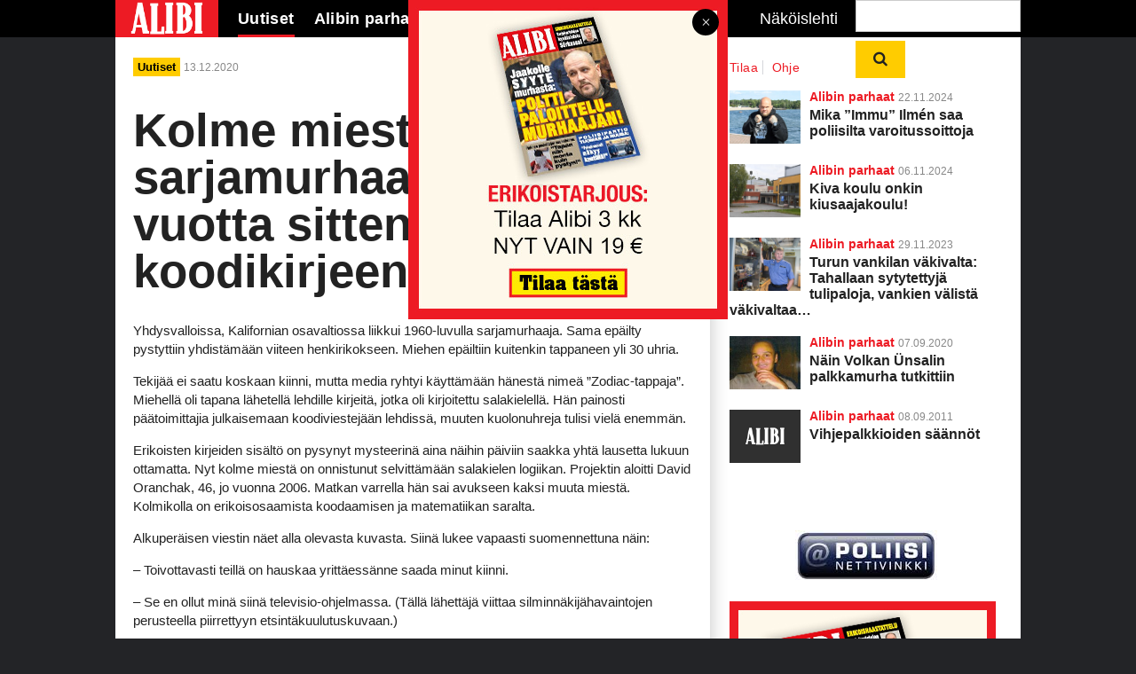

--- FILE ---
content_type: text/html; charset=UTF-8
request_url: https://alibi.fi/uutiset/kolme-miesta-ratkaisi-sarjamurhaajan-51-vuotta-sitten-lahettaman-koodikirjeen-sisallon/
body_size: 17800
content:
<!DOCTYPE html>
<!--[if IE 7]>
<html class="ie ie7" lang="fi" prefix="og: https://ogp.me/ns#">
<![endif]-->
<!--[if IE 8]>
<html class="ie ie8" lang="fi" prefix="og: https://ogp.me/ns#">
<![endif]-->
<!--[if IE 9]>
<html class="ie ie9" lang="fi" prefix="og: https://ogp.me/ns#">
<![endif]-->
<!--[if !(IE 7) | !(IE 8) | !(IE 9)]><!-->
<html lang="fi">
<!--<![endif]-->

<head>
    <meta charset="UTF-8" />
    <meta http-equiv="x-ua-compatible" content="IE=edge" />
    <meta name="viewport" content="width=device-width, initial-scale=1.0">
    <meta name="format-detection" content="telephone=no">
    <meta http-equiv="content-type" content="text/html; charset=utf-8">
    <meta charset="UTF-8">
    <meta name="viewport" content="width=device-width, initial-scale=1.0, user-scalable=no">
    <meta name="format-detection" content="telephone=no">
    <meta http-equiv="X-UA-Compatible" content="IE=edge">
    <meta name="theme-color" content="#ffffff">
    <title>Kolme miestä ratkaisi sarjamurhaajan 51 vuotta sitten lähettämän koodikirjeen sisällön - Alibi</title>
    <link rel="icon" type="image/png" sizes="32x32" href="https://alibi.fi/wp-content/themes/pt-alibi-theme/favicon-32x32.png">
    <link rel="icon" type="image/png" sizes="16x16" href="https://alibi.fi/wp-content/themes/pt-alibi-theme/favicon-16x16.png">
    <link rel="apple-touch-icon" sizes="57x57" href="https://alibi.fi/wp-content/themes/pt-alibi-theme/assets/img/apple-icon-57.png">
    <link rel="apple-touch-icon" sizes="60x60" href="https://alibi.fi/wp-content/themes/pt-alibi-theme/assets/img/apple-icon-60.png">
    <link rel="apple-touch-icon" sizes="72x72" href="https://alibi.fi/wp-content/themes/pt-alibi-theme/assets/img/apple-icon-72.png">
    <link rel="apple-touch-icon" sizes="114x114" href="https://alibi.fi/wp-content/themes/pt-alibi-theme/assets/img/apple-icon-114.png">
    <link rel="apple-touch-icon" sizes="120x120" href="https://alibi.fi/wp-content/themes/pt-alibi-theme/assets/img/apple-icon-120.png">
    <link rel="apple-touch-icon" sizes="144x144" href="https://alibi.fi/wp-content/themes/pt-alibi-theme/assets/img/apple-icon-144.png">
    <link rel="apple-touch-icon" sizes="152x152" href="https://alibi.fi/wp-content/themes/pt-alibi-theme/assets/img/apple-icon-152.png">
    <link rel="apple-touch-icon" sizes="180x180" href="https://alibi.fi/wp-content/themes/pt-alibi-theme/assets/img/apple-icon-180.png">
    <link rel="manifest" href="https://alibi.fi/wp-content/themes/pt-alibi-theme/manifest.json">
    <script async src="https://pagead2.googlesyndication.com/pagead/js/adsbygoogle.js?client=ca-pub-6058545379389081"
     crossorigin="anonymous"></script>
    <title>Kolme miestä ratkaisi sarjamurhaajan 51 vuotta sitten lähettämän koodikirjeen sisällön - Alibi</title>

            <meta property="og:image" content="https://alibi.fi/wp-content/uploads/2020/12/viesti.jpg"/>
        
    <link rel="alternate" hreflang="fi" href="https://alibi.fi/uutiset/kolme-miesta-ratkaisi-sarjamurhaajan-51-vuotta-sitten-lahettaman-koodikirjeen-sisallon/" />
<link rel="alternate" hreflang="x-default" href="https://alibi.fi/uutiset/kolme-miesta-ratkaisi-sarjamurhaajan-51-vuotta-sitten-lahettaman-koodikirjeen-sisallon/" />

<!-- Search Engine Optimization by Rank Math - https://rankmath.com/ -->
<meta name="description" content="Yhdysvalloissa, Kalifornian osavaltiossa liikkui 1960-luvulla sarjamurhaaja. Sama epäilty pystyttiin yhdistämään viiteen henkirikokseen. Miehen epäiltiin"/>
<meta name="robots" content="follow, index, max-snippet:-1, max-video-preview:-1, max-image-preview:large"/>
<link rel="canonical" href="https://alibi.fi/uutiset/kolme-miesta-ratkaisi-sarjamurhaajan-51-vuotta-sitten-lahettaman-koodikirjeen-sisallon/" />
<meta property="og:locale" content="fi_FI" />
<meta property="og:type" content="article" />
<meta property="og:title" content="Kolme miestä ratkaisi sarjamurhaajan 51 vuotta sitten lähettämän koodikirjeen sisällön - Alibi" />
<meta property="og:description" content="Yhdysvalloissa, Kalifornian osavaltiossa liikkui 1960-luvulla sarjamurhaaja. Sama epäilty pystyttiin yhdistämään viiteen henkirikokseen. Miehen epäiltiin" />
<meta property="og:url" content="https://alibi.fi/uutiset/kolme-miesta-ratkaisi-sarjamurhaajan-51-vuotta-sitten-lahettaman-koodikirjeen-sisallon/" />
<meta property="og:site_name" content="Alibi" />
<meta property="article:tag" content="kirje" />
<meta property="article:tag" content="koodikieli" />
<meta property="article:tag" content="mysteeri" />
<meta property="article:tag" content="ratkaistu" />
<meta property="article:tag" content="sala" />
<meta property="article:tag" content="sarjamurhaaja" />
<meta property="article:tag" content="viesti" />
<meta property="article:tag" content="Zodiac" />
<meta property="article:section" content="Uutiset" />
<meta property="og:updated_time" content="2020-12-13T20:48:22+02:00" />
<meta property="og:image" content="https://alibi.fi/wp-content/uploads/2020/12/viesti.jpg" />
<meta property="og:image:secure_url" content="https://alibi.fi/wp-content/uploads/2020/12/viesti.jpg" />
<meta property="og:image:width" content="353" />
<meta property="og:image:height" content="495" />
<meta property="og:image:alt" content="Kolme miestä ratkaisi sarjamurhaajan 51 vuotta sitten lähettämän koodikirjeen sisällön" />
<meta property="og:image:type" content="image/jpeg" />
<meta property="article:published_time" content="2020-12-13T20:43:52+02:00" />
<meta property="article:modified_time" content="2020-12-13T20:48:22+02:00" />
<meta name="twitter:card" content="summary_large_image" />
<meta name="twitter:title" content="Kolme miestä ratkaisi sarjamurhaajan 51 vuotta sitten lähettämän koodikirjeen sisällön - Alibi" />
<meta name="twitter:description" content="Yhdysvalloissa, Kalifornian osavaltiossa liikkui 1960-luvulla sarjamurhaaja. Sama epäilty pystyttiin yhdistämään viiteen henkirikokseen. Miehen epäiltiin" />
<meta name="twitter:image" content="https://alibi.fi/wp-content/uploads/2020/12/viesti.jpg" />
<meta name="twitter:label1" content="Written by" />
<meta name="twitter:data1" content="mikalahtonen" />
<meta name="twitter:label2" content="Time to read" />
<meta name="twitter:data2" content="Less than a minute" />
<script type="application/ld+json" class="rank-math-schema">{"@context":"https://schema.org","@graph":[{"@type":"Organization","@id":"https://alibi.fi/#organization","name":"Alibi"},{"@type":"WebSite","@id":"https://alibi.fi/#website","url":"https://alibi.fi","name":"Alibi","publisher":{"@id":"https://alibi.fi/#organization"},"inLanguage":"fi"},{"@type":"ImageObject","@id":"https://alibi.fi/wp-content/uploads/2020/12/viesti.jpg","url":"https://alibi.fi/wp-content/uploads/2020/12/viesti.jpg","width":"200","height":"200","inLanguage":"fi"},{"@type":"WebPage","@id":"https://alibi.fi/uutiset/kolme-miesta-ratkaisi-sarjamurhaajan-51-vuotta-sitten-lahettaman-koodikirjeen-sisallon/#webpage","url":"https://alibi.fi/uutiset/kolme-miesta-ratkaisi-sarjamurhaajan-51-vuotta-sitten-lahettaman-koodikirjeen-sisallon/","name":"Kolme miest\u00e4 ratkaisi sarjamurhaajan 51 vuotta sitten l\u00e4hett\u00e4m\u00e4n koodikirjeen sis\u00e4ll\u00f6n - Alibi","datePublished":"2020-12-13T20:43:52+02:00","dateModified":"2020-12-13T20:48:22+02:00","isPartOf":{"@id":"https://alibi.fi/#website"},"primaryImageOfPage":{"@id":"https://alibi.fi/wp-content/uploads/2020/12/viesti.jpg"},"inLanguage":"fi"},{"@type":"Person","@id":"https://alibi.fi/author/mikalahtonen/","name":"mikalahtonen","url":"https://alibi.fi/author/mikalahtonen/","image":{"@type":"ImageObject","@id":"https://secure.gravatar.com/avatar/da8d3a5b95b1f12140281f2ce9fde557a59d25928f57dccd400ef6a5114934db?s=96&amp;d=mm&amp;r=g","url":"https://secure.gravatar.com/avatar/da8d3a5b95b1f12140281f2ce9fde557a59d25928f57dccd400ef6a5114934db?s=96&amp;d=mm&amp;r=g","caption":"mikalahtonen","inLanguage":"fi"},"worksFor":{"@id":"https://alibi.fi/#organization"}},{"@type":"BlogPosting","headline":"Kolme miest\u00e4 ratkaisi sarjamurhaajan 51 vuotta sitten l\u00e4hett\u00e4m\u00e4n koodikirjeen sis\u00e4ll\u00f6n - Alibi","datePublished":"2020-12-13T20:43:52+02:00","dateModified":"2020-12-13T20:48:22+02:00","articleSection":"Uutiset","author":{"@id":"https://alibi.fi/author/mikalahtonen/","name":"mikalahtonen"},"publisher":{"@id":"https://alibi.fi/#organization"},"description":"Yhdysvalloissa, Kalifornian osavaltiossa liikkui 1960-luvulla sarjamurhaaja. Sama ep\u00e4ilty pystyttiin yhdist\u00e4m\u00e4\u00e4n viiteen henkirikokseen. Miehen ep\u00e4iltiin","name":"Kolme miest\u00e4 ratkaisi sarjamurhaajan 51 vuotta sitten l\u00e4hett\u00e4m\u00e4n koodikirjeen sis\u00e4ll\u00f6n - Alibi","@id":"https://alibi.fi/uutiset/kolme-miesta-ratkaisi-sarjamurhaajan-51-vuotta-sitten-lahettaman-koodikirjeen-sisallon/#richSnippet","isPartOf":{"@id":"https://alibi.fi/uutiset/kolme-miesta-ratkaisi-sarjamurhaajan-51-vuotta-sitten-lahettaman-koodikirjeen-sisallon/#webpage"},"image":{"@id":"https://alibi.fi/wp-content/uploads/2020/12/viesti.jpg"},"inLanguage":"fi","mainEntityOfPage":{"@id":"https://alibi.fi/uutiset/kolme-miesta-ratkaisi-sarjamurhaajan-51-vuotta-sitten-lahettaman-koodikirjeen-sisallon/#webpage"}}]}</script>
<!-- /Rank Math WordPress SEO plugin -->

<link rel='dns-prefetch' href='//ajax.googleapis.com' />
<link rel="alternate" title="oEmbed (JSON)" type="application/json+oembed" href="https://alibi.fi/wp-json/oembed/1.0/embed?url=https%3A%2F%2Falibi.fi%2Fuutiset%2Fkolme-miesta-ratkaisi-sarjamurhaajan-51-vuotta-sitten-lahettaman-koodikirjeen-sisallon%2F" />
<link rel="alternate" title="oEmbed (XML)" type="text/xml+oembed" href="https://alibi.fi/wp-json/oembed/1.0/embed?url=https%3A%2F%2Falibi.fi%2Fuutiset%2Fkolme-miesta-ratkaisi-sarjamurhaajan-51-vuotta-sitten-lahettaman-koodikirjeen-sisallon%2F&#038;format=xml" />
<style id='wp-img-auto-sizes-contain-inline-css' type='text/css'>
img:is([sizes=auto i],[sizes^="auto," i]){contain-intrinsic-size:3000px 1500px}
/*# sourceURL=wp-img-auto-sizes-contain-inline-css */
</style>
<link rel='stylesheet' id='om-core-css' href='https://alibi.fi/wp-content/themes/core-1/style.css?ver=1748931819' type='text/css' media='all' />
<link rel='stylesheet' id='om-core-widgets-styles-css' href='https://alibi.fi/wp-content/plugins/widgets-wp-plugin/assets/widgets.css?ver=6.9' type='text/css' media='all' />
<link rel='stylesheet' id='wp-block-library-css' href='https://alibi.fi/wp-includes/css/dist/block-library/style.min.css?ver=6.9' type='text/css' media='all' />
<link rel='stylesheet' id='wc-blocks-style-css' href='https://alibi.fi/wp-content/plugins/woocommerce/assets/client/blocks/wc-blocks.css?ver=wc-10.3.7' type='text/css' media='all' />
<style id='global-styles-inline-css' type='text/css'>
:root{--wp--preset--aspect-ratio--square: 1;--wp--preset--aspect-ratio--4-3: 4/3;--wp--preset--aspect-ratio--3-4: 3/4;--wp--preset--aspect-ratio--3-2: 3/2;--wp--preset--aspect-ratio--2-3: 2/3;--wp--preset--aspect-ratio--16-9: 16/9;--wp--preset--aspect-ratio--9-16: 9/16;--wp--preset--color--black: #000000;--wp--preset--color--cyan-bluish-gray: #abb8c3;--wp--preset--color--white: #ffffff;--wp--preset--color--pale-pink: #f78da7;--wp--preset--color--vivid-red: #cf2e2e;--wp--preset--color--luminous-vivid-orange: #ff6900;--wp--preset--color--luminous-vivid-amber: #fcb900;--wp--preset--color--light-green-cyan: #7bdcb5;--wp--preset--color--vivid-green-cyan: #00d084;--wp--preset--color--pale-cyan-blue: #8ed1fc;--wp--preset--color--vivid-cyan-blue: #0693e3;--wp--preset--color--vivid-purple: #9b51e0;--wp--preset--gradient--vivid-cyan-blue-to-vivid-purple: linear-gradient(135deg,rgb(6,147,227) 0%,rgb(155,81,224) 100%);--wp--preset--gradient--light-green-cyan-to-vivid-green-cyan: linear-gradient(135deg,rgb(122,220,180) 0%,rgb(0,208,130) 100%);--wp--preset--gradient--luminous-vivid-amber-to-luminous-vivid-orange: linear-gradient(135deg,rgb(252,185,0) 0%,rgb(255,105,0) 100%);--wp--preset--gradient--luminous-vivid-orange-to-vivid-red: linear-gradient(135deg,rgb(255,105,0) 0%,rgb(207,46,46) 100%);--wp--preset--gradient--very-light-gray-to-cyan-bluish-gray: linear-gradient(135deg,rgb(238,238,238) 0%,rgb(169,184,195) 100%);--wp--preset--gradient--cool-to-warm-spectrum: linear-gradient(135deg,rgb(74,234,220) 0%,rgb(151,120,209) 20%,rgb(207,42,186) 40%,rgb(238,44,130) 60%,rgb(251,105,98) 80%,rgb(254,248,76) 100%);--wp--preset--gradient--blush-light-purple: linear-gradient(135deg,rgb(255,206,236) 0%,rgb(152,150,240) 100%);--wp--preset--gradient--blush-bordeaux: linear-gradient(135deg,rgb(254,205,165) 0%,rgb(254,45,45) 50%,rgb(107,0,62) 100%);--wp--preset--gradient--luminous-dusk: linear-gradient(135deg,rgb(255,203,112) 0%,rgb(199,81,192) 50%,rgb(65,88,208) 100%);--wp--preset--gradient--pale-ocean: linear-gradient(135deg,rgb(255,245,203) 0%,rgb(182,227,212) 50%,rgb(51,167,181) 100%);--wp--preset--gradient--electric-grass: linear-gradient(135deg,rgb(202,248,128) 0%,rgb(113,206,126) 100%);--wp--preset--gradient--midnight: linear-gradient(135deg,rgb(2,3,129) 0%,rgb(40,116,252) 100%);--wp--preset--font-size--small: 13px;--wp--preset--font-size--medium: 20px;--wp--preset--font-size--large: 36px;--wp--preset--font-size--x-large: 42px;--wp--preset--spacing--20: 0.44rem;--wp--preset--spacing--30: 0.67rem;--wp--preset--spacing--40: 1rem;--wp--preset--spacing--50: 1.5rem;--wp--preset--spacing--60: 2.25rem;--wp--preset--spacing--70: 3.38rem;--wp--preset--spacing--80: 5.06rem;--wp--preset--shadow--natural: 6px 6px 9px rgba(0, 0, 0, 0.2);--wp--preset--shadow--deep: 12px 12px 50px rgba(0, 0, 0, 0.4);--wp--preset--shadow--sharp: 6px 6px 0px rgba(0, 0, 0, 0.2);--wp--preset--shadow--outlined: 6px 6px 0px -3px rgb(255, 255, 255), 6px 6px rgb(0, 0, 0);--wp--preset--shadow--crisp: 6px 6px 0px rgb(0, 0, 0);}:where(.is-layout-flex){gap: 0.5em;}:where(.is-layout-grid){gap: 0.5em;}body .is-layout-flex{display: flex;}.is-layout-flex{flex-wrap: wrap;align-items: center;}.is-layout-flex > :is(*, div){margin: 0;}body .is-layout-grid{display: grid;}.is-layout-grid > :is(*, div){margin: 0;}:where(.wp-block-columns.is-layout-flex){gap: 2em;}:where(.wp-block-columns.is-layout-grid){gap: 2em;}:where(.wp-block-post-template.is-layout-flex){gap: 1.25em;}:where(.wp-block-post-template.is-layout-grid){gap: 1.25em;}.has-black-color{color: var(--wp--preset--color--black) !important;}.has-cyan-bluish-gray-color{color: var(--wp--preset--color--cyan-bluish-gray) !important;}.has-white-color{color: var(--wp--preset--color--white) !important;}.has-pale-pink-color{color: var(--wp--preset--color--pale-pink) !important;}.has-vivid-red-color{color: var(--wp--preset--color--vivid-red) !important;}.has-luminous-vivid-orange-color{color: var(--wp--preset--color--luminous-vivid-orange) !important;}.has-luminous-vivid-amber-color{color: var(--wp--preset--color--luminous-vivid-amber) !important;}.has-light-green-cyan-color{color: var(--wp--preset--color--light-green-cyan) !important;}.has-vivid-green-cyan-color{color: var(--wp--preset--color--vivid-green-cyan) !important;}.has-pale-cyan-blue-color{color: var(--wp--preset--color--pale-cyan-blue) !important;}.has-vivid-cyan-blue-color{color: var(--wp--preset--color--vivid-cyan-blue) !important;}.has-vivid-purple-color{color: var(--wp--preset--color--vivid-purple) !important;}.has-black-background-color{background-color: var(--wp--preset--color--black) !important;}.has-cyan-bluish-gray-background-color{background-color: var(--wp--preset--color--cyan-bluish-gray) !important;}.has-white-background-color{background-color: var(--wp--preset--color--white) !important;}.has-pale-pink-background-color{background-color: var(--wp--preset--color--pale-pink) !important;}.has-vivid-red-background-color{background-color: var(--wp--preset--color--vivid-red) !important;}.has-luminous-vivid-orange-background-color{background-color: var(--wp--preset--color--luminous-vivid-orange) !important;}.has-luminous-vivid-amber-background-color{background-color: var(--wp--preset--color--luminous-vivid-amber) !important;}.has-light-green-cyan-background-color{background-color: var(--wp--preset--color--light-green-cyan) !important;}.has-vivid-green-cyan-background-color{background-color: var(--wp--preset--color--vivid-green-cyan) !important;}.has-pale-cyan-blue-background-color{background-color: var(--wp--preset--color--pale-cyan-blue) !important;}.has-vivid-cyan-blue-background-color{background-color: var(--wp--preset--color--vivid-cyan-blue) !important;}.has-vivid-purple-background-color{background-color: var(--wp--preset--color--vivid-purple) !important;}.has-black-border-color{border-color: var(--wp--preset--color--black) !important;}.has-cyan-bluish-gray-border-color{border-color: var(--wp--preset--color--cyan-bluish-gray) !important;}.has-white-border-color{border-color: var(--wp--preset--color--white) !important;}.has-pale-pink-border-color{border-color: var(--wp--preset--color--pale-pink) !important;}.has-vivid-red-border-color{border-color: var(--wp--preset--color--vivid-red) !important;}.has-luminous-vivid-orange-border-color{border-color: var(--wp--preset--color--luminous-vivid-orange) !important;}.has-luminous-vivid-amber-border-color{border-color: var(--wp--preset--color--luminous-vivid-amber) !important;}.has-light-green-cyan-border-color{border-color: var(--wp--preset--color--light-green-cyan) !important;}.has-vivid-green-cyan-border-color{border-color: var(--wp--preset--color--vivid-green-cyan) !important;}.has-pale-cyan-blue-border-color{border-color: var(--wp--preset--color--pale-cyan-blue) !important;}.has-vivid-cyan-blue-border-color{border-color: var(--wp--preset--color--vivid-cyan-blue) !important;}.has-vivid-purple-border-color{border-color: var(--wp--preset--color--vivid-purple) !important;}.has-vivid-cyan-blue-to-vivid-purple-gradient-background{background: var(--wp--preset--gradient--vivid-cyan-blue-to-vivid-purple) !important;}.has-light-green-cyan-to-vivid-green-cyan-gradient-background{background: var(--wp--preset--gradient--light-green-cyan-to-vivid-green-cyan) !important;}.has-luminous-vivid-amber-to-luminous-vivid-orange-gradient-background{background: var(--wp--preset--gradient--luminous-vivid-amber-to-luminous-vivid-orange) !important;}.has-luminous-vivid-orange-to-vivid-red-gradient-background{background: var(--wp--preset--gradient--luminous-vivid-orange-to-vivid-red) !important;}.has-very-light-gray-to-cyan-bluish-gray-gradient-background{background: var(--wp--preset--gradient--very-light-gray-to-cyan-bluish-gray) !important;}.has-cool-to-warm-spectrum-gradient-background{background: var(--wp--preset--gradient--cool-to-warm-spectrum) !important;}.has-blush-light-purple-gradient-background{background: var(--wp--preset--gradient--blush-light-purple) !important;}.has-blush-bordeaux-gradient-background{background: var(--wp--preset--gradient--blush-bordeaux) !important;}.has-luminous-dusk-gradient-background{background: var(--wp--preset--gradient--luminous-dusk) !important;}.has-pale-ocean-gradient-background{background: var(--wp--preset--gradient--pale-ocean) !important;}.has-electric-grass-gradient-background{background: var(--wp--preset--gradient--electric-grass) !important;}.has-midnight-gradient-background{background: var(--wp--preset--gradient--midnight) !important;}.has-small-font-size{font-size: var(--wp--preset--font-size--small) !important;}.has-medium-font-size{font-size: var(--wp--preset--font-size--medium) !important;}.has-large-font-size{font-size: var(--wp--preset--font-size--large) !important;}.has-x-large-font-size{font-size: var(--wp--preset--font-size--x-large) !important;}
/*# sourceURL=global-styles-inline-css */
</style>

<style id='classic-theme-styles-inline-css' type='text/css'>
/*! This file is auto-generated */
.wp-block-button__link{color:#fff;background-color:#32373c;border-radius:9999px;box-shadow:none;text-decoration:none;padding:calc(.667em + 2px) calc(1.333em + 2px);font-size:1.125em}.wp-block-file__button{background:#32373c;color:#fff;text-decoration:none}
/*# sourceURL=/wp-includes/css/classic-themes.min.css */
</style>
<link rel='stylesheet' id='woocommerce-layout-css' href='https://alibi.fi/wp-content/plugins/woocommerce/assets/css/woocommerce-layout.css?ver=10.3.7' type='text/css' media='all' />
<link rel='stylesheet' id='hide-prod-img-wc-css' href='https://alibi.fi/wp-content/plugins/hide-product-image-for-woocommerce/css/main.css?ver=6.9' type='text/css' media='all' />
<link rel='stylesheet' id='sivustamo-style-css' href='https://alibi.fi/wp-content/plugins/sivustamo-custom-css-jquery/assets/css/sivustamo-style.css?ver=1.0.3' type='text/css' media='all' />
<link rel='stylesheet' id='woocommerce-smallscreen-css' href='https://alibi.fi/wp-content/plugins/woocommerce/assets/css/woocommerce-smallscreen.css?ver=10.3.7' type='text/css' media='only screen and (max-width: 768px)' />
<link rel='stylesheet' id='woocommerce-general-css' href='https://alibi.fi/wp-content/plugins/woocommerce/assets/css/woocommerce.css?ver=10.3.7' type='text/css' media='all' />
<style id='woocommerce-inline-inline-css' type='text/css'>
.woocommerce form .form-row .required { visibility: visible; }
/*# sourceURL=woocommerce-inline-inline-css */
</style>
<link rel='stylesheet' id='cmplz-general-css' href='https://alibi.fi/wp-content/plugins/complianz-gdpr-premium/assets/css/cookieblocker.min.css?ver=1763978449' type='text/css' media='all' />
<link rel='stylesheet' id='dashicons-css' href='https://alibi.fi/wp-includes/css/dashicons.min.css?ver=6.9' type='text/css' media='all' />
<link rel='stylesheet' id='brands-styles-css' href='https://alibi.fi/wp-content/plugins/woocommerce/assets/css/brands.css?ver=10.3.7' type='text/css' media='all' />
<link rel='stylesheet' id='child-style-css' href='https://alibi.fi/wp-content/themes/pt-alibi-theme/dist/main.css?ver=1737531388' type='text/css' media='all' />
<link rel='stylesheet' id='dflip-style-css' href='https://alibi.fi/wp-content/plugins/dflip/assets/css/dflip.min.css?ver=2.4.13' type='text/css' media='all' />
<script type="text/javascript" id="wpml-cookie-js-extra">
/* <![CDATA[ */
var wpml_cookies = {"wp-wpml_current_language":{"value":"fi","expires":1,"path":"/"}};
var wpml_cookies = {"wp-wpml_current_language":{"value":"fi","expires":1,"path":"/"}};
//# sourceURL=wpml-cookie-js-extra
/* ]]> */
</script>
<script type="text/javascript" src="https://alibi.fi/wp-content/plugins/sitepress-multilingual-cms/res/js/cookies/language-cookie.js?ver=485900" id="wpml-cookie-js" defer="defer" data-wp-strategy="defer"></script>
<script type="text/javascript" src="https://alibi.fi/wp-content/plugins/complianz-gdpr-premium/pro/tcf-stub/build/index.js?ver=1763978449" id="cmplz-tcf-stub-js"></script>
<script type="text/javascript" src="//ajax.googleapis.com/ajax/libs/jquery/1.11.3/jquery.min.js" id="jquery-js"></script>
<script type="text/javascript" src="https://alibi.fi/wp-content/themes/core-1/plugins.js?ver=1748931819" id="om-core-plugins-js"></script>
<script type="text/javascript" src="https://alibi.fi/wp-content/plugins/woocommerce/assets/js/jquery-blockui/jquery.blockUI.min.js?ver=2.7.0-wc.10.3.7" id="wc-jquery-blockui-js" defer="defer" data-wp-strategy="defer"></script>
<script type="text/javascript" id="wc-add-to-cart-js-extra">
/* <![CDATA[ */
var wc_add_to_cart_params = {"ajax_url":"/wp-admin/admin-ajax.php","wc_ajax_url":"/?wc-ajax=%%endpoint%%","i18n_view_cart":"N\u00e4yt\u00e4 ostoskori","cart_url":"https://alibi.fi/ostoskori/","is_cart":"","cart_redirect_after_add":"yes"};
//# sourceURL=wc-add-to-cart-js-extra
/* ]]> */
</script>
<script type="text/javascript" src="https://alibi.fi/wp-content/plugins/woocommerce/assets/js/frontend/add-to-cart.min.js?ver=10.3.7" id="wc-add-to-cart-js" defer="defer" data-wp-strategy="defer"></script>
<script type="text/javascript" src="https://alibi.fi/wp-content/plugins/woocommerce/assets/js/js-cookie/js.cookie.min.js?ver=2.1.4-wc.10.3.7" id="wc-js-cookie-js" defer="defer" data-wp-strategy="defer"></script>
<script type="text/javascript" id="woocommerce-js-extra">
/* <![CDATA[ */
var woocommerce_params = {"ajax_url":"/wp-admin/admin-ajax.php","wc_ajax_url":"/?wc-ajax=%%endpoint%%","i18n_password_show":"N\u00e4yt\u00e4 salasana","i18n_password_hide":"Piilota salasana"};
//# sourceURL=woocommerce-js-extra
/* ]]> */
</script>
<script type="text/javascript" src="https://alibi.fi/wp-content/plugins/woocommerce/assets/js/frontend/woocommerce.min.js?ver=10.3.7" id="woocommerce-js" defer="defer" data-wp-strategy="defer"></script>
<script type="text/javascript" id="cmplz-tcf-js-extra">
/* <![CDATA[ */
var cmplz_tcf = {"cmp_url":"https://alibi.fi/wp-content/uploads/complianz/","retention_string":"S\u00e4ilytysaika p\u00e4ivin\u00e4","undeclared_string":"Ei ilmoitettu","isServiceSpecific":"1","excludedVendors":{"15":15,"66":66,"119":119,"139":139,"141":141,"174":174,"192":192,"262":262,"375":375,"377":377,"387":387,"427":427,"435":435,"512":512,"527":527,"569":569,"581":581,"587":587,"626":626,"644":644,"667":667,"713":713,"733":733,"736":736,"748":748,"776":776,"806":806,"822":822,"830":830,"836":836,"856":856,"879":879,"882":882,"888":888,"909":909,"970":970,"986":986,"1015":1015,"1018":1018,"1022":1022,"1039":1039,"1078":1078,"1079":1079,"1094":1094,"1149":1149,"1156":1156,"1167":1167,"1173":1173,"1199":1199,"1211":1211,"1216":1216,"1252":1252,"1263":1263,"1294":1294,"1298":1298,"1305":1305,"1342":1342,"1343":1343,"1355":1355,"1365":1365,"1366":1366,"1368":1368,"1371":1371,"1373":1373,"1391":1391,"1405":1405,"1418":1418,"1423":1423,"1425":1425,"1440":1440,"1442":1442,"1482":1482,"1492":1492,"1496":1496,"1503":1503,"1508":1508,"1509":1509,"1510":1510,"1519":1519},"purposes":[1,2,3,4,5,6,7,8,9,10,11],"specialPurposes":[1,2,3],"features":[1,2,3],"specialFeatures":[],"publisherCountryCode":"FI","lspact":"N","ccpa_applies":"","ac_mode":"1","debug":"","prefix":"cmplz_"};
//# sourceURL=cmplz-tcf-js-extra
/* ]]> */
</script>
<script defer type="text/javascript" src="https://alibi.fi/wp-content/plugins/complianz-gdpr-premium/pro/tcf/build/index.js?ver=19bc4da4da0039b340b0" id="cmplz-tcf-js"></script>
<link rel="https://api.w.org/" href="https://alibi.fi/wp-json/" /><link rel="alternate" title="JSON" type="application/json" href="https://alibi.fi/wp-json/wp/v2/posts/17169" /><link rel="EditURI" type="application/rsd+xml" title="RSD" href="https://alibi.fi/xmlrpc.php?rsd" />
<meta name="generator" content="WordPress 6.9" />
<meta name="generator" content="WooCommerce 10.3.7" />
<link rel='shortlink' href='https://alibi.fi/?p=17169' />
<meta name="generator" content="WPML ver:4.8.5 stt:1,18;" />
			<style>.cmplz-hidden {
					display: none !important;
				}</style>            <style type="text/css">
                .paytrail-provider-group {
                    background-color: #ebebeb !important;
                    color: #515151 !important;
                }
                .paytrail-provider-group.selected {
                    background-color: #33798d !important;
                    color: #ffffff !important;
                }
                .paytrail-provider-group.selected div {
                    color: #ffffff !important;
                }
                .paytrail-provider-group:hover {
                    background-color: #d0d0d0 !important;
                    color: #515151 !important;
                }
                .paytrail-provider-group.selected:hover {
                    background-color: #33798d !important;
                    color: #ffffff !important;
                }
                .woocommerce-checkout #payment .paytrail-woocommerce-payment-fields--list-item--input:checked+.paytrail-woocommerce-payment-fields--list-item--wrapper, .woocommerce-checkout #payment .paytrail-woocommerce-payment-fields--list-item:hover .paytrail-woocommerce-payment-fields--list-item--wrapper {
                    border: 2px solid #33798d !important;
                }
                .woocommerce-checkout #payment ul.payment_methods li.paytrail-woocommerce-payment-fields--list-item .paytrail-woocommerce-payment-fields--list-item--wrapper:hover {
                    border: 2px solid #5399ad !important;
                }
            </style>
        	<noscript><style>.woocommerce-product-gallery{ opacity: 1 !important; }</style></noscript>
	<link rel="icon" href="https://alibi.fi/wp-content/uploads/2025/11/cropped-apple-icon-180-32x32.png" sizes="32x32" />
<link rel="icon" href="https://alibi.fi/wp-content/uploads/2025/11/cropped-apple-icon-180-192x192.png" sizes="192x192" />
<link rel="apple-touch-icon" href="https://alibi.fi/wp-content/uploads/2025/11/cropped-apple-icon-180-180x180.png" />
<meta name="msapplication-TileImage" content="https://alibi.fi/wp-content/uploads/2025/11/cropped-apple-icon-180-270x270.png" />
		<style type="text/css" id="wp-custom-css">
			.valinnat {
	margin-bottom: 40px !important;
}


#gform_fields_7 .gfield-choice-input {
	margin: 5px 5px 2px 0px;
	}

.page-id-26187 .woocommerce-variation-price{
	display: none !important;
}		</style>
		
    <script>
        var wp_template_url = 'https://alibi.fi/wp-content/themes/core-1';
    </script>


    </head>

<body data-cmplz=2 class="wp-singular post-template-default single single-post postid-17169 single-format-standard wp-theme-core-1 wp-child-theme-pt-alibi-theme theme-core-1 woocommerce-no-js blog-1 category-uutiset">

<script>
    function getCookie(name) {
        var value = "; " + document.cookie;
        var parts = value.split("; " + name + "=");
        if (parts.length == 2) return parts.pop().split(";").shift();
    }

    if(getCookie("theme") == "light"){
        document.getElementsByTagName("body")[0].classList.add("light");
    }
</script>

<div id="additionalBg">
    <div id="topbar">
    <div class="wrapper--center">

    
    <span id="mobile-navigation__button" class="fa fa-bars"></span>
    <span id="mobile-navigation__search" class="fa fa-search navi__search--button"></span>

    
    <a class="topbar__logo float--left" href="https://alibi.fi"></a>

    <div id="mobile-scroll">

      <div id="navigation--mobilebuttons" class="navi float--right">
              </div>

      <ul id="navigation--primary" class="navi float--left"><li id="menu-item-25737" class="menu-item menu-item-type-taxonomy menu-item-object-category current-post-ancestor current-menu-parent current-post-parent menu-item-25737"><a href="https://alibi.fi/kategoria/uutiset/">Uutiset</a></li>
<li id="menu-item-25738" class="menu-item menu-item-type-taxonomy menu-item-object-category menu-item-25738"><a href="https://alibi.fi/kategoria/alibin-parhaat/">Alibin parhaat</a></li>
<li id="menu-item-25739" class="menu-item menu-item-type-post_type menu-item-object-page menu-item-has-children menu-item-25739"><a href="https://alibi.fi/kysy-alibilta/">Kysy Alibilta</a>
<ul class="sub-menu">
	<li id="menu-item-25740" class="menu-item menu-item-type-taxonomy menu-item-object-category menu-item-25740"><a href="https://alibi.fi/kategoria/kysy-alibilta/kysymykset-ja-vastaukset/">Kysymykset ja vastaukset</a></li>
</ul>
</li>
<li id="menu-item-44840" class="menu-item menu-item-type-post_type menu-item-object-page menu-item-44840"><a href="https://alibi.fi/tilaa-lehti/">Tilaa Alibi</a></li>
</ul><div id="navigation--secondary" class="navi float--right">

  <a href="/nakoislehti" class="navi__magazine float--left" title="Näköislehti">Näköislehti</a>
  
  <a class="navi__icon float--right" title="Haku">
  
     <form role="search" method="get" action="https://alibi.fi/">
        <fieldset>
            <input type="text" name="s" value="">
            <button class= "button"> <i class="fa fa-search"></i></button>
        </fieldset>
    </form>
</a>

  
</div>

      <div style="clear:both;"><!-- overflow:hidden; won't work in this case --></div>

    </div><!-- mobile-scroll -->
  </div><!-- .wrapper--center -->  </div>

   
 

</div> <!-- topbar -->


<div id="wrapper">
    <div id="inner-wrapper">
        <div class="widget-area super-widget-area">
                    </div>
        <div class="widget-area top-widget-area">

            
        </div>
<div class="col-two ">
  <div class="column-left">
            
    
    
<div style="clear:both"></div>

<div class="article__precontent article__meta typogr__meta">
  <div class="article__precontent--catcontainer typogr__meta--category">

    <a href="https://alibi.fi/kategoria/uutiset/">Uutiset</a> 
  </div>
  <div class="article__precontent--date typogr__meta--date">13.12.2020</div>
  <div class="article__somebar">
    

<ul class="share-tools">

	<li>
		<a href="https://www.facebook.com/sharer/sharer.php?u=https://alibi.fi/uutiset/kolme-miesta-ratkaisi-sarjamurhaajan-51-vuotta-sitten-lahettaman-koodikirjeen-sisallon/" target="_blank" class="fb-link share-button fa fa-facebook" title="Jaa Facebookissa"></a>
	</li>

	<li>
		<a href="https://www.twitter.com/share?url=https://alibi.fi/uutiset/kolme-miesta-ratkaisi-sarjamurhaajan-51-vuotta-sitten-lahettaman-koodikirjeen-sisallon/"  target="_blank" class="twitter-link share-button fa fa-twitter" title="Jaa Twitterissä"></a>
	</li>

	<li>
		<a href="https://www.pinterest.com/pin/create/button/?url=https://alibi.fi/uutiset/kolme-miesta-ratkaisi-sarjamurhaajan-51-vuotta-sitten-lahettaman-koodikirjeen-sisallon/&media=https://alibi.fi/wp-content/uploads/2020/12/viesti.jpg&description=Kolme miestä ratkaisi sarjamurhaajan 51 vuotta sitten lähettämän koodikirjeen sisällön" data-pin-do="skipLink" target="_blank" class="pinterest-link share-button fa fa-pinterest-p" title="Jaa Pinterestissä"></a>
	</li>

	<li>
		<a href="mailto:?subject=Kolme miestä ratkaisi sarjamurhaajan 51 vuotta sitten lähettämän koodikirjeen sisällön &#47; Alibi.fi&body=Löysin tämän kirjoituksen Alibi.fi:stä ja ajattelin että se kiinnostaisi Sinua:%0D%0A%0D%0AKolme miestä ratkaisi sarjamurhaajan 51 vuotta sitten lähettämän koodikirjeen sisällön%0D%0Ahttps://alibi.fi/uutiset/kolme-miesta-ratkaisi-sarjamurhaajan-51-vuotta-sitten-lahettaman-koodikirjeen-sisallon/" class="mail-link share-button fa fa-envelope-o" title="Jaa Sähköpostilla"></a>
	</li>

	<li>
		<a href="whatsapp://send?text=Löysin tämän kirjoituksen Alibi.fi:stä ja ajattelin että se kiinnostaisi Sinua: Kolme miestä ratkaisi sarjamurhaajan 51 vuotta sitten lähettämän koodikirjeen sisällön | https://alibi.fi/uutiset/kolme-miesta-ratkaisi-sarjamurhaajan-51-vuotta-sitten-lahettaman-koodikirjeen-sisallon/" class="wa-link wa_btn wa_btn_s share-button fa fa-whatsapp" title="Jaa WhatAppissa" style="display: none;"></a>
	</li>


</ul>
  </div>
</div>
<h1 class="article__title">Kolme miestä ratkaisi sarjamurhaajan 51 vuotta sitten lähettämän koodikirjeen sisällön</h1>
<div class="article__body">
	<p>Yhdysvalloissa, Kalifornian osavaltiossa liikkui 1960-luvulla sarjamurhaaja. Sama epäilty pystyttiin yhdistämään viiteen henkirikokseen. Miehen epäiltiin kuitenkin tappaneen yli 30 uhria.</p>
<p>Tekijää ei saatu koskaan kiinni, mutta media ryhtyi käyttämään hänestä nimeä &#8221;Zodiac-tappaja&#8221;. Miehellä oli tapana lähetellä lehdille kirjeitä, jotka oli kirjoitettu salakielellä. Hän painosti päätoimittajia julkaisemaan koodiviestejään lehdissä, muuten kuolonuhreja tulisi vielä enemmän.</p>
<p>Erikoisten kirjeiden sisältö on pysynyt mysteerinä aina näihin päiviin saakka yhtä lausetta lukuun ottamatta. Nyt kolme miestä on onnistunut selvittämään salakielen logiikan. Projektin aloitti David Oranchak, 46, jo vuonna 2006. Matkan varrella hän sai avukseen kaksi muuta miestä. Kolmikolla on erikoisosaamista koodaamisen ja matematiikan saralta.</p>
<p>Alkuperäisen viestin näet alla olevasta kuvasta. Siinä lukee vapaasti suomennettuna näin:</p>
<p>&#8211; Toivottavasti teillä on hauskaa yrittäessänne saada minut kiinni.</p>
<p>&#8211; Se en ollut minä siinä televisio-ohjelmassa. (Tällä lähettäjä viittaa silminnäkijähavaintojen perusteella piirrettyyn etsintäkuulutuskuvaan.)</p>
<p>&#8211; En pelkää kaasukammiota, koska sen avulla pääsen paratiisiin nopeammin. Minulla on nyt tarpeeksi orjia, jotka tekevät minulle siellä töitä. Muilla ei ole paratiisissa mitään ja siksi he pelkäävät kuolemaa. Minä en pelkää, koska tiedän, että uusi elämäni paratiisissa tulee olemaan helppo.</p>
<p>Vuonna 1969 eräs opettaja pystyi vaimonsa kanssa ratkaisemaan eräästä Zodiac-tappajan viestistä yhden lauseen.</p>
<p>&#8211; Pidän tappamisesta, koska se on hauskaa, sarjamurhaaja totesi kirjeessään.</p>
<p>Kuva viestistä alla, tekstin lähde People.</p>
<div></div>
<div><img fetchpriority="high" decoding="async" class="alignnone size-full wp-image-17171" src="https://alibi.fi/wp-content/uploads/2020/12/viesti.jpg" alt="" width="353" height="495" srcset="https://alibi.fi/wp-content/uploads/2020/12/viesti.jpg 353w, https://alibi.fi/wp-content/uploads/2020/12/viesti-214x300.jpg 214w, https://alibi.fi/wp-content/uploads/2020/12/viesti-300x421.jpg 300w" sizes="(max-width: 353px) 100vw, 353px" /></div>
</div>
<div style="clear:both;"></div>
<div class="article__aftercontent">

	<div class="article__aftercontent--authors">

		
		<div class="author">
			<span>Teksti:</span>
			mikalahtonen		</div>

		
		
	</div>

		<div class="article__aftercontent--tags">

		<span>Avainsanat:</span>
		<a href="https://alibi.fi/avainsana/kirje" class="typogr__tag">kirje</a>, <a href="https://alibi.fi/avainsana/koodikieli" class="typogr__tag">koodikieli</a>, <a href="https://alibi.fi/avainsana/mysteeri" class="typogr__tag">mysteeri</a>, <a href="https://alibi.fi/avainsana/ratkaistu" class="typogr__tag">ratkaistu</a>, <a href="https://alibi.fi/avainsana/sala" class="typogr__tag">sala</a>, <a href="https://alibi.fi/avainsana/sarjamurhaaja" class="typogr__tag">sarjamurhaaja</a>, <a href="https://alibi.fi/avainsana/viesti" class="typogr__tag">viesti</a>, <a href="https://alibi.fi/avainsana/zodiac" class="typogr__tag">Zodiac</a>
	</div>
		
</div>
    
    <div style="clear:both"></div>

    

    

    <div class="widget-area">
      	<div id="recommended" class="hidden recommended">
		<h2 class="block-header">Suosittelemme sinulle</h2>
		<ul class="recommend__list"></ul>
	</div>

	<div id="recommended-forums" class="hidden recommended-titles">
		<h2 class="block-header">Keskusteluissa</h2>
		<ul class="recommend__list"></ul>
	</div>

          </div>

  </div>
</div>


                        
<div id="sivupalkki">
	<div>
		<div class="mainside"></div>
	
						
		<div style="clear:both"></div>
		
					<div id="secondary" class="widget-area" role="complementary">
				
				    <div id="tilaa-seuraa" class="om-widget sidebar-block">
      <div class="links">
        <a href="https://alibi.fi/tilaa-lehti/">Tilaa</a>
        <a href="/ukk/">Ohje</a>
      </div>
    </div>
    
  <div data-template='def502001d1faa5bef59a777b8c857b3f3d8657b9d9652d78dcc12ec2cb35a790b94e1ea7c353a6cff8977391171be1ae3f214702e5751f9215a4798f35b546b8197a8c38680307ea9c71bf9132db9463c9b53916c1c5b3ae236c2e57a03cc70ef' data-query='[base64]' data-hash='695c3007eae42' data-blog=1 data-options='def50200110baa1711924ec4146fd04bf05854658e8b4093eb95aa5bb27c677cc08fa3d2c6b5f4bae2c878a98e892442d0d26d739d8f7118d5c1882614fbe5e36e5409aa9b5e9aae0c376ae9cffc5c2b82553bd5b3d8'  class="postlisting_sidebar postlisting_sidebar-2 omwidget om-grid-container one ">

    
    <ul class="om-grid">
      
<li class="compact compact-with-image">
  <div class="compact__article__image" style="background-image: url('https://alibi.fi/wp-content/uploads/2024/11/Immu-Ilmen-7-400x349.jpg');"></div>
  <div class="meta typogr__meta">
    <span class="compact__cats typogr__catlink">
            <a href="https://alibi.fi/kategoria/alibin-parhaat/"  class=" typogr__catlink">Alibin parhaat</a>
            <a href="https://alibi.fi/?taxonomy=translation_priority&term=optional"  class=" typogr__catlink">Optional</a>
        </span>
    <span class="compact__dateandreadcount typogr__meta typogr__meta--date">
      22.11.2024    </span>
  </div>

  <a href="https://alibi.fi/alibin-parhaat/mika-immu-ilmen-saa-poliisilta-varoitussoittoja/">
    <h3>Mika ”Immu” Ilmén saa poliisilta varoitussoittoja</h3>
  </a>

</li>
<li class="compact compact-with-image">
  <div class="compact__article__image" style="background-image: url('https://alibi.fi/wp-content/uploads/2024/11/Sariolan-koulu-1-400x267.jpg');"></div>
  <div class="meta typogr__meta">
    <span class="compact__cats typogr__catlink">
            <a href="https://alibi.fi/kategoria/alibin-parhaat/"  class=" typogr__catlink">Alibin parhaat</a>
            <a href="https://alibi.fi/?taxonomy=translation_priority&term=optional"  class=" typogr__catlink">Optional</a>
        </span>
    <span class="compact__dateandreadcount typogr__meta typogr__meta--date">
      06.11.2024    </span>
  </div>

  <a href="https://alibi.fi/alibin-parhaat/kiva-koulu-onkin-kiusaajakoulu/">
    <h3>Kiva koulu onkin kiusaajakoulu!</h3>
  </a>

</li>
<li class="compact compact-with-image">
  <div class="compact__article__image" style="background-image: url('https://alibi.fi/wp-content/uploads/2023/11/Turun-vankila-Petri-Kiuru-5-400x267.jpg');"></div>
  <div class="meta typogr__meta">
    <span class="compact__cats typogr__catlink">
            <a href="https://alibi.fi/kategoria/alibin-parhaat/"  class=" typogr__catlink">Alibin parhaat</a>
            <a href="https://alibi.fi/?taxonomy=translation_priority&term=optional"  class=" typogr__catlink">Optional</a>
        </span>
    <span class="compact__dateandreadcount typogr__meta typogr__meta--date">
      29.11.2023    </span>
  </div>

  <a href="https://alibi.fi/alibin-parhaat/turun-vankilan-vakivalta-tahallaan-sytytettyja-tulipaloja-vankien-valista-vakivaltaa/">
    <h3>Turun vankilan väkivalta: Tahallaan sytytettyjä tulipaloja, vankien välistä väkivaltaa&#8230;</h3>
  </a>

</li>
<li class="compact compact-with-image">
  <div class="compact__article__image" style="background-image: url('https://alibi.fi/wp-content/uploads/2020/09/volkan-Unsal-netti-150x150.jpg');"></div>
  <div class="meta typogr__meta">
    <span class="compact__cats typogr__catlink">
            <a href="https://alibi.fi/kategoria/alibin-parhaat/"  class=" typogr__catlink">Alibin parhaat</a>
            <a href="https://alibi.fi/?taxonomy=translation_priority&term=optional"  class=" typogr__catlink">Optional</a>
        </span>
    <span class="compact__dateandreadcount typogr__meta typogr__meta--date">
      07.09.2020    </span>
  </div>

  <a href="https://alibi.fi/alibin-parhaat/poliisiylijohtaja-paateron-erikoishaastattelu/">
    <h3>Näin Volkan Ünsalin palkkamurha tutkittiin</h3>
  </a>

</li>
<li class="compact compact-with-image">
  <div class="compact__article__image" style="background-image: url('https://alibi.fi/wp-content/themes/pt-alibi-theme/assets/img/default.jpg');"></div>
  <div class="meta typogr__meta">
    <span class="compact__cats typogr__catlink">
            <a href="https://alibi.fi/kategoria/alibin-parhaat/"  class=" typogr__catlink">Alibin parhaat</a>
            <a href="https://alibi.fi/?taxonomy=translation_priority&term=optional"  class=" typogr__catlink">Optional</a>
        </span>
    <span class="compact__dateandreadcount typogr__meta typogr__meta--date">
      08.09.2011    </span>
  </div>

  <a href="https://alibi.fi/alibin-parhaat/vihjepalkkioiden-saannot/">
    <h3>Vihjepalkkioiden säännöt</h3>
  </a>

</li>    </ul>

    
  </div>


  <div class="widget-imgButton sidebar-block">
        <a href="" target="_blank">
      <img src="">
    </a>
  </div>

  
  <div class="widget-imgButton sidebar-block">
        <a href="http://www.poliisi.fi/nettivinkki" target="_blank">
      <img src="https://alibi.fi/wp-content/uploads/2016/04/imgres.jpg">
    </a>
  </div>

  <div class="widget_text sidebar-block"><div class="textwidget custom-html-widget"><a href="https://alibi.fi/tilaa-lehti/">
	<img src="https://alibi.fi/wp-content/uploads/2025/12/alibi_banneri_300x500px-6.jpg" alt="01/2026 kansi"/>
</a>

</div></div><div class="widget_text sidebar-block"><div class="textwidget custom-html-widget"><section id="alibi-ad-popup" class="alibi-ad-popup">
	
	<div>
	<button aria-label="Sulje mainos" class="alibi-ad-popup__close">
			<span></span>
		</button>
			<a target="_blank" href="https://alibi.fi/tilaa-lehti/">
	<img src="https://alibi.fi/wp-content/uploads/2025/12/alibi_banneri_300x300px-6.jpg" alt="01/2026 kansi"/>
	</a>
		
	</div>
	
	
</section>
<script type="text/javascript">

	
	document.addEventListener("DOMContentLoaded", () => {

		const ad_cookie_name = 'alibi_ad_cookie';
		const ad_button = document.querySelector(".alibi-ad-popup");
		
		ad_button.addEventListener('click', () => {
			const element = document.querySelector(".alibi-ad-popup");
			element.classList.remove("alibi-ad-popup--visible");
			setCookie(ad_cookie_name, 'true');
		});
		const ad_cookie = getCookie(ad_cookie_name);
		
		if( !ad_cookie ) {
			const element = document.querySelector(".alibi-ad-popup");
			element.classList.add("alibi-ad-popup--visible");
		}
});

function setCookie(name, value, days = 2) {
  let expires = '';

  if (days) {
    const date = new Date();

    date.setDate(date.getDate() + days);

    expires = '; expires=' + date.toUTCString();
  }

  document.cookie =
    name +
    '=' +
    (encodeURIComponent(value) || '') +
    expires +
    '; path=/';
}

function getCookie(name) {
  const nameEquals = name + '=';
  const cookieArray = document.cookie.split(';');

  for (cookie of cookieArray) {
    while (cookie.charAt(0) == ' ') {
      cookie = cookie.slice(1, cookie.length);
    }

    if (cookie.indexOf(nameEquals) == 0)
      return decodeURIComponent(
        cookie.slice(nameEquals.length, cookie.length),
      );
  }

  return null;
}
</script>

<style>
	@keyframes alibi-popup-ad {
  0% {
    transform: translateX(-100%);
  }

  20% {
    transform: translateX(0%);
  }

  80% {
    transform: translateX(0%);
  }

  100% {
    transform: translateX(-100%);
  }
}
	
.alibi-ad-popup {
	color: #000;
	position: fixed;
	z-index: 999999999;
	top: 0;
	transition: all 1s ease-in-out;
	justify-content: center;
	align-content: center;
	display: block;
	right: -100%;
	width: 100%;
	text-align: center;
}
.alibi-ad-popup--visible {
	right: 0;
}
	
.alibi-ad-popup > div {
	max-width: 360px;
	display: inline-block;
	position: relative;
}
	
.alibi-ad-popup__close {
	position: absolute;
	top: 0;
	border: 0;
	background-color: transparent;
	color: black;
	outline: none;
	padding: 10px;
	right: 0;
}
	
	.alibi-ad-popup__close span {
		padding: 15px;
		background-color: black;
		display: inline-block;
		border-radius: 50%;
		cursor: pointer;
		position: relative;
	}
	
	.alibi-ad-popup__close span::before,
	.alibi-ad-popup__close span::after
	{
		content: '';
		background-color: white;
		height: 10px;
		width: 1px;
		transform: rotate(45deg);
		display: inline-block;
    position: absolute;
    top: 10px;
	}
	
	.alibi-ad-popup__close span::after {
		transform: rotate(-45deg)
	}
	
@media only screen and (max-width: 600px) {
  .alibi-ad-popup {

  }
	.alibi-ad-popup__close {

	}
}
</style></div></div>				
			</div>
		
	</div>
</div>
        <div style="clear: both;"></div>
        </div><!-- #inner-wrapper -->
        </div><!-- #wrapper -->
        <footer id="footer">
          <div class="col-1">
            <h6>Mediatiedot</h6>
            <ul>
              <li>
                <a href="https://alibi.fi/tietosuoja/">Tietosuojaseloste</a>
              </li>
              <li>
                <a href="https://alibi.fi/hallinnoi-tietosuojaa/">Evästeiden käyttö</a>
              </li>
              <li>
                <a href="https://alibi.fi/verkkopalvelun-kayttoehdot/">Verkkopalvelun käyttöehdot</a>
              </li>
            </ul>
          </div>
          <div class="col-2">
            <h6>Toimitus ja lehtitilaus</h6>
            <ul>
              <li>
                <a rel="nofollow" href="mailto:alibi@pressimiehet.fi">Tilausmuutokset</a>
              </li>
              <li>
                <a href="https://alibi.fi/toimituksen-yhteystiedot/?referer=https://alibi.fi/uutiset/kolme-miesta-ratkaisi-sarjamurhaajan-51-vuotta-sitten-lahettaman-koodikirjeen-sisallon/#palaute">Palautelomake</a>
              </li>
              <li>
                <a href="https://alibi.fi/tilausehdot/">Tilausehdot</a>
              </li>
              <li>
                <a href="https://alibi.fi/tilaajapalvelut/">Asiakaspalvelu yhteystiedot</a>
              </li>
            </ul>
          </div>
          <div class="col-3">
            <a class="footer-button" href="https://alibi.fi/toimituksen-yhteystiedot/">Toimitus</a>
            <a class="footer-button" rel="nofollow" href="https://alibi.fi/tilaa-lehti/">Tilaa lehti</a>
          </div>
        </footer>
        <script type="speculationrules">
{"prefetch":[{"source":"document","where":{"and":[{"href_matches":"/*"},{"not":{"href_matches":["/wp-*.php","/wp-admin/*","/wp-content/uploads/*","/wp-content/*","/wp-content/plugins/*","/wp-content/themes/pt-alibi-theme/*","/wp-content/themes/core-1/*","/*\\?(.+)"]}},{"not":{"selector_matches":"a[rel~=\"nofollow\"]"}},{"not":{"selector_matches":".no-prefetch, .no-prefetch a"}}]},"eagerness":"conservative"}]}
</script>

<!-- Consent Management powered by Complianz | GDPR/CCPA Cookie Consent https://wordpress.org/plugins/complianz-gdpr -->
<div id="cmplz-cookiebanner-container"><div class="cmplz-cookiebanner cmplz-hidden banner-1 banneri-a optin cmplz-bottom cmplz-categories-type-view-preferences" aria-modal="true" data-nosnippet="true" role="dialog" aria-live="polite" aria-labelledby="cmplz-header-1-optin" aria-describedby="cmplz-message-1-optin">
	<div class="cmplz-header">
		<div class="cmplz-logo"></div>
		<div class="cmplz-title" id="cmplz-header-1-optin">Hallitse yksityisyyttäsi</div>
		<div class="cmplz-close" tabindex="0" role="button" aria-label="Sulje valintaikkuna">
			<svg aria-hidden="true" focusable="false" data-prefix="fas" data-icon="times" class="svg-inline--fa fa-times fa-w-11" role="img" xmlns="http://www.w3.org/2000/svg" viewBox="0 0 352 512"><path fill="currentColor" d="M242.72 256l100.07-100.07c12.28-12.28 12.28-32.19 0-44.48l-22.24-22.24c-12.28-12.28-32.19-12.28-44.48 0L176 189.28 75.93 89.21c-12.28-12.28-32.19-12.28-44.48 0L9.21 111.45c-12.28 12.28-12.28 32.19 0 44.48L109.28 256 9.21 356.07c-12.28 12.28-12.28 32.19 0 44.48l22.24 22.24c12.28 12.28 32.2 12.28 44.48 0L176 322.72l100.07 100.07c12.28 12.28 32.2 12.28 44.48 0l22.24-22.24c12.28-12.28 12.28-32.19 0-44.48L242.72 256z"></path></svg>
		</div>
	</div>

	<div class="cmplz-divider cmplz-divider-header"></div>
	<div class="cmplz-body">
		<div class="cmplz-message" id="cmplz-message-1-optin"><p>Parhaan kokemuksen tarjoamiseksi me ja kumppanimme käytämme teknologioita, kuten evästeitä, tallentaaksemme ja/tai käyttääksemme laitetietoja. Näiden tekniikoiden hyväksyminen antaa meille ja kumppanimme mahdollisuuden käsitellä henkilötietoja, kuten selauskäyttäytymistä tai yksilöllisiä tunnuksia tällä sivustolla, ja näyttää (ei-)personoituja mainoksia. Suostumuksen jättäminen tai peruuttaminen voi vaikuttaa haitallisesti tiettyihin ominaisuuksiin ja toimintoihin.</p><p>Napsauta alta hyväksyäksesi yllä olevat tai tehdäksesi tarkkoja valintoja.&nbsp;Valintasi koskevat vain tätä sivustoa.&nbsp;Voit muuttaa asetuksiasi milloin tahansa, mukaan lukien suostumuksesi peruuttaminen, käyttämällä evästekäytännön vaihtopainikkeita tai napsauttamalla näytön alareunassa olevaa suostumushallintapainiketta.</p></div>
		<!-- categories start -->
		<div class="cmplz-categories">
			<details class="cmplz-category cmplz-functional" >
				<summary>
						<span class="cmplz-category-header">
							<span class="cmplz-category-title">Toiminnalliset</span>
							<span class='cmplz-always-active'>
								<span class="cmplz-banner-checkbox">
									<input type="checkbox"
										   id="cmplz-functional-optin"
										   data-category="cmplz_functional"
										   class="cmplz-consent-checkbox cmplz-functional"
										   size="40"
										   value="1"/>
									<label class="cmplz-label" for="cmplz-functional-optin"><span class="screen-reader-text">Toiminnalliset</span></label>
								</span>
								Aina aktiivinen							</span>
							<span class="cmplz-icon cmplz-open">
								<svg xmlns="http://www.w3.org/2000/svg" viewBox="0 0 448 512"  height="18" ><path d="M224 416c-8.188 0-16.38-3.125-22.62-9.375l-192-192c-12.5-12.5-12.5-32.75 0-45.25s32.75-12.5 45.25 0L224 338.8l169.4-169.4c12.5-12.5 32.75-12.5 45.25 0s12.5 32.75 0 45.25l-192 192C240.4 412.9 232.2 416 224 416z"/></svg>
							</span>
						</span>
				</summary>
				<div class="cmplz-description">
					<span class="cmplz-description-functional">Tekninen tallennus tai pääsy on ehdottoman välttämätön oikeutettua tarkoitusta varten, joka mahdollistaa tietyn tilaajan tai käyttäjän nimenomaisesti pyytämän palvelun käytön, tai yksinomaan viestinnän välittämiseksi sähköisen viestintäverkon kautta.</span>
				</div>
			</details>

			<details class="cmplz-category cmplz-preferences" >
				<summary>
						<span class="cmplz-category-header">
							<span class="cmplz-category-title">Asetukset</span>
							<span class="cmplz-banner-checkbox">
								<input type="checkbox"
									   id="cmplz-preferences-optin"
									   data-category="cmplz_preferences"
									   class="cmplz-consent-checkbox cmplz-preferences"
									   size="40"
									   value="1"/>
								<label class="cmplz-label" for="cmplz-preferences-optin"><span class="screen-reader-text">Asetukset</span></label>
							</span>
							<span class="cmplz-icon cmplz-open">
								<svg xmlns="http://www.w3.org/2000/svg" viewBox="0 0 448 512"  height="18" ><path d="M224 416c-8.188 0-16.38-3.125-22.62-9.375l-192-192c-12.5-12.5-12.5-32.75 0-45.25s32.75-12.5 45.25 0L224 338.8l169.4-169.4c12.5-12.5 32.75-12.5 45.25 0s12.5 32.75 0 45.25l-192 192C240.4 412.9 232.2 416 224 416z"/></svg>
							</span>
						</span>
				</summary>
				<div class="cmplz-description">
					<span class="cmplz-description-preferences">Tekninen tallennus tai pääsy on tarpeen laillisessa tarkoituksessa sellaisten asetusten tallentamiseen, joita tilaaja tai käyttäjä ei ole pyytänyt.</span>
				</div>
			</details>

			<details class="cmplz-category cmplz-statistics" >
				<summary>
						<span class="cmplz-category-header">
							<span class="cmplz-category-title">Tilastot</span>
							<span class="cmplz-banner-checkbox">
								<input type="checkbox"
									   id="cmplz-statistics-optin"
									   data-category="cmplz_statistics"
									   class="cmplz-consent-checkbox cmplz-statistics"
									   size="40"
									   value="1"/>
								<label class="cmplz-label" for="cmplz-statistics-optin"><span class="screen-reader-text">Tilastot</span></label>
							</span>
							<span class="cmplz-icon cmplz-open">
								<svg xmlns="http://www.w3.org/2000/svg" viewBox="0 0 448 512"  height="18" ><path d="M224 416c-8.188 0-16.38-3.125-22.62-9.375l-192-192c-12.5-12.5-12.5-32.75 0-45.25s32.75-12.5 45.25 0L224 338.8l169.4-169.4c12.5-12.5 32.75-12.5 45.25 0s12.5 32.75 0 45.25l-192 192C240.4 412.9 232.2 416 224 416z"/></svg>
							</span>
						</span>
				</summary>
				<div class="cmplz-description">
					<span class="cmplz-description-statistics">Tekninen tallennus tai pääsy, jota käytetään yksinomaan tilastollisiin tarkoituksiin.</span>
					<span class="cmplz-description-statistics-anonymous">Tekninen tallennus tai pääsy, jota käytetään yksinomaan anonyymeihin tilastollisiin tarkoituksiin. Ilman haastetta, Internet-palveluntarjoajasi vapaaehtoista suostumusta tai kolmannen osapuolen lisätietueita pelkästään tähän tarkoitukseen tallennettuja tai haettuja tietoja ei yleensä voida käyttää tunnistamaan sinua.</span>
				</div>
			</details>
			<details class="cmplz-category cmplz-marketing" >
				<summary>
						<span class="cmplz-category-header">
							<span class="cmplz-category-title">Markkinointi</span>
							<span class="cmplz-banner-checkbox">
								<input type="checkbox"
									   id="cmplz-marketing-optin"
									   data-category="cmplz_marketing"
									   class="cmplz-consent-checkbox cmplz-marketing"
									   size="40"
									   value="1"/>
								<label class="cmplz-label" for="cmplz-marketing-optin"><span class="screen-reader-text">Markkinointi</span></label>
							</span>
							<span class="cmplz-icon cmplz-open">
								<svg xmlns="http://www.w3.org/2000/svg" viewBox="0 0 448 512"  height="18" ><path d="M224 416c-8.188 0-16.38-3.125-22.62-9.375l-192-192c-12.5-12.5-12.5-32.75 0-45.25s32.75-12.5 45.25 0L224 338.8l169.4-169.4c12.5-12.5 32.75-12.5 45.25 0s12.5 32.75 0 45.25l-192 192C240.4 412.9 232.2 416 224 416z"/></svg>
							</span>
						</span>
				</summary>
				<div class="cmplz-description">
					<span class="cmplz-description-marketing">Teknistä tallennustilaa tai pääsyä tarvitaan käyttäjäprofiilien luomiseen mainosten lähettämistä varten tai käyttäjän seuraamiseksi verkkosivustolla tai useilla verkkosivustoilla vastaavia markkinointitarkoituksia varten.</span>
				</div>
			</details>
		</div><!-- categories end -->
		
<div class="cmplz-categories cmplz-tcf">

	<div class="cmplz-category cmplz-statistics">
		<div class="cmplz-category-header">
			<div class="cmplz-title">Tilastot</div>
			<div class='cmplz-always-active'></div>
			<p class="cmplz-description"></p>
		</div>
	</div>

	<div class="cmplz-category cmplz-marketing">
		<div class="cmplz-category-header">
			<div class="cmplz-title">Markkinointi</div>
			<div class='cmplz-always-active'></div>
			<p class="cmplz-description"></p>
		</div>
	</div>

	<div class="cmplz-category cmplz-features">
		<div class="cmplz-category-header">
			<div class="cmplz-title">ominaisuudet</div>
			<div class='cmplz-always-active'>Aina aktiivinen</div>
			<p class="cmplz-description"></p>
		</div>
	</div>

	<div class="cmplz-category cmplz-specialfeatures">
		<div class="cmplz-category-header">
			<div class="cmplz-title"></div>
			<div class='cmplz-always-active'></div>
		</div>
	</div>

	<div class="cmplz-category cmplz-specialpurposes">
		<div class="cmplz-category-header">
			<div class="cmplz-title"></div>
			<div class='cmplz-always-active'>Aina aktiivinen</div>
		</div>
	</div>

</div>
	</div>

	<div class="cmplz-links cmplz-information">
		<ul>
			<li><a class="cmplz-link cmplz-manage-options cookie-statement" href="#" data-relative_url="#cmplz-manage-consent-container">Hallitse vaihtoehtoja</a></li>
			<li><a class="cmplz-link cmplz-manage-third-parties cookie-statement" href="#" data-relative_url="#cmplz-cookies-overview">Hallinnoi palveluita</a></li>
			<li><a class="cmplz-link cmplz-manage-vendors tcf cookie-statement" href="#" data-relative_url="#cmplz-tcf-wrapper">Hallitse {vendor_count} toimittajia</a></li>
			<li><a class="cmplz-link cmplz-external cmplz-read-more-purposes tcf" target="_blank" rel="noopener noreferrer nofollow" href="https://cookiedatabase.org/tcf/purposes/" aria-label="Read more about TCF purposes on Cookie Database">Lue lisää näistä tarkoituksista</a></li>
		</ul>
			</div>

	<div class="cmplz-divider cmplz-footer"></div>

	<div class="cmplz-buttons">
		<button class="cmplz-btn cmplz-accept">Hyväksy</button>
		<button class="cmplz-btn cmplz-deny">Kiellä</button>
		<button class="cmplz-btn cmplz-view-preferences">Hallitse vaihtoehtoja</button>
		<button class="cmplz-btn cmplz-save-preferences">Tallenna asetukset</button>
		<a class="cmplz-btn cmplz-manage-options tcf cookie-statement" href="#" data-relative_url="#cmplz-manage-consent-container">Hallitse vaihtoehtoja</a>
			</div>

	
	<div class="cmplz-documents cmplz-links">
		<ul>
			<li><a class="cmplz-link cookie-statement" href="#" data-relative_url="">{title}</a></li>
			<li><a class="cmplz-link privacy-statement" href="#" data-relative_url="">{title}</a></li>
			<li><a class="cmplz-link impressum" href="#" data-relative_url="">{title}</a></li>
		</ul>
			</div>
</div>
</div>
					<div id="cmplz-manage-consent" data-nosnippet="true"><button class="cmplz-btn cmplz-hidden cmplz-manage-consent manage-consent-1">Hallinnoi suostumusta</button>

</div>	<script type='text/javascript'>
		(function () {
			var c = document.body.className;
			c = c.replace(/woocommerce-no-js/, 'woocommerce-js');
			document.body.className = c;
		})();
	</script>
	<script data-cfasync="false"> var dFlipLocation = "https://alibi.fi/wp-content/plugins/dflip/assets/"; var dFlipWPGlobal = {"text":{"toggleSound":"\u00c4\u00e4nen kytkeminen p\u00e4\u00e4lle\/pois","toggleThumbnails":"Toggle Thumbnails","thumbTitle":"Thumbnails","outlineTitle":"Table of Contents","searchTitle":"Search","searchPlaceHolder":"Search","toggleOutline":"Toggle Outline\/Bookmark","previousPage":"Edellinen sivu","nextPage":"Seuraava sivu","toggleFullscreen":"Vaihda koko n\u00e4ytt\u00f6","zoomIn":"Zoom In","zoomOut":"Zoom Out","toggleHelp":"Toggle Help","singlePageMode":"Yhden sivun tila","doublePageMode":"Kaksoissivu-tila","downloadPDFFile":"Download PDF File","gotoFirstPage":"Siirry ensimm\u00e4iselle sivulle","gotoLastPage":"Siirry viimeiselle sivulle","share":"Jaa","search":"Haku","print":"Print","mailSubject":"I wanted you to see this FlipBook","mailBody":"Check out this site {{url}}","loading":"Loading"},"viewerType":"flipbook","mobileViewerType":"auto","moreControls":"download,pageMode,startPage,endPage,sound","hideControls":"","leftControls":"outline,thumbnail","rightControls":"fullScreen,share,download,more","hideShareControls":"","scrollWheel":"true","backgroundColor":"transparent","backgroundImage":"","height":"auto","paddingTop":"10","paddingBottom":"10","paddingLeft":"10","paddingRight":"10","controlsPosition":"bottom","controlsFloating":true,"direction":"1","duration":"800","soundEnable":"false","showDownloadControl":"false","showSearchControl":"true","showPrintControl":"false","enableAnalytics":"false","webgl":"true","hard":"all","autoEnableOutline":"false","autoEnableThumbnail":"false","pageScale":"fit","maxTextureSize":"1600","rangeChunkSize":"1048576","disableRange":true,"zoomRatio":"2","fakeZoom":"3","flexibility":"1","pageMode":"0","singlePageMode":"0","pageSize":"0","autoPlay":"false","autoPlayDuration":"5000","autoPlayStart":"false","linkTarget":"2","sharePrefix":"numero-","pdfVersion":"default","thumbLayout":"book-title-bottom","targetWindow":"_popup","buttonClass":"","hasSpiral":false,"calendarMode":false,"spiralColor":"#eee","cover3DType":"none","color3DCover":"#aaaaaa","color3DSheets":"#fff","flipbook3DTiltAngleUp":"0","flipbook3DTiltAngleLeft":"0","autoPDFLinktoViewer":false,"sideMenuOverlay":true,"displayLightboxPlayIcon":false,"popupBackGroundColor":"#eee","shelfImage":"","enableAutoLinks":true};</script><style>.df-sheet .df-page:before { opacity: 0.5;}section.linkAnnotation a, a.linkAnnotation, .buttonWidgetAnnotation a, a.customLinkAnnotation, .customHtmlAnnotation, .customVideoAnnotation, a.df-autolink{background-color: #ff0; opacity: 0.2;}
        section.linkAnnotation a:hover, a.linkAnnotation:hover, .buttonWidgetAnnotation a:hover, a.customLinkAnnotation:hover, .customHtmlAnnotation:hover, .customVideoAnnotation:hover, a.df-autolink:hover{background-color: #2196F3; opacity: 0.5;}.df-container.df-transparent.df-fullscreen{background-color: #eee;}  </style><script type="text/javascript" src="https://alibi.fi/wp-content/themes/core-1/script.js?ver=1747307304" id="om-core-js-js"></script>
<script type="text/javascript" src="https://alibi.fi/wp-content/plugins/widgets-wp-plugin/assets/widgets.js?ver=1" id="om-core-widgets-js-js"></script>
<script type="text/javascript" src="https://alibi.fi/wp-content/plugins/sivustamo-custom-css-jquery/assets/js/sivustamo-script.js" id="sivustamo-script-js"></script>
<script type="text/javascript" src="https://alibi.fi/wp-content/plugins/dflip/assets/js/dflip.min.js?ver=2.4.13" id="dflip-script-js"></script>
<script type="text/javascript" src="https://alibi.fi/wp-content/plugins/woocommerce/assets/js/sourcebuster/sourcebuster.min.js?ver=10.3.7" id="sourcebuster-js-js"></script>
<script type="text/javascript" id="wc-order-attribution-js-extra">
/* <![CDATA[ */
var wc_order_attribution = {"params":{"lifetime":1.0e-5,"session":30,"base64":false,"ajaxurl":"https://alibi.fi/wp-admin/admin-ajax.php","prefix":"wc_order_attribution_","allowTracking":true},"fields":{"source_type":"current.typ","referrer":"current_add.rf","utm_campaign":"current.cmp","utm_source":"current.src","utm_medium":"current.mdm","utm_content":"current.cnt","utm_id":"current.id","utm_term":"current.trm","utm_source_platform":"current.plt","utm_creative_format":"current.fmt","utm_marketing_tactic":"current.tct","session_entry":"current_add.ep","session_start_time":"current_add.fd","session_pages":"session.pgs","session_count":"udata.vst","user_agent":"udata.uag"}};
//# sourceURL=wc-order-attribution-js-extra
/* ]]> */
</script>
<script type="text/javascript" src="https://alibi.fi/wp-content/plugins/woocommerce/assets/js/frontend/order-attribution.min.js?ver=10.3.7" id="wc-order-attribution-js"></script>
<script type="text/javascript" id="cmplz-cookiebanner-js-extra">
/* <![CDATA[ */
var complianz = {"prefix":"cmplz_","user_banner_id":"1","set_cookies":[],"block_ajax_content":"","banner_version":"28","version":"7.5.6.1","store_consent":"1","do_not_track_enabled":"1","consenttype":"optin","region":"us","geoip":"1","dismiss_timeout":"","disable_cookiebanner":"","soft_cookiewall":"","dismiss_on_scroll":"","cookie_expiry":"365","url":"https://alibi.fi/wp-json/complianz/v1/","locale":"lang=fi&locale=fi","set_cookies_on_root":"","cookie_domain":"","current_policy_id":"37","cookie_path":"/","categories":{"statistics":"tilastot","marketing":"markkinointi"},"tcf_active":"1","placeholdertext":"\u003Cdiv class=\"cmplz-blocked-content-notice-body\"\u003EKlikkaa \"Hyv\u00e4ksy\" ottaaksesi {service} k\u00e4ytt\u00f6\u00f6n\u00a0\u003Cdiv class=\"cmplz-links\"\u003E\u003Ca href=\"#\" class=\"cmplz-link cookie-statement\"\u003E{title}\u003C/a\u003E\u003C/div\u003E\u003C/div\u003E\u003Cbutton class=\"cmplz-accept-service\"\u003ESuostun\u003C/button\u003E","css_file":"https://alibi.fi/wp-content/uploads/complianz/css/banner-{banner_id}-{type}.css?v=28","page_links":{"eu":{"cookie-statement":{"title":"Ev\u00e4stek\u00e4yt\u00e4nt\u00f6 ","url":"https://alibi.fi/evastekaytanto-eu/"},"privacy-statement":{"title":"Tietosuojalausunto ","url":"https://alibi.fi/tietosuojalausunto-eu/"}}},"tm_categories":"1","forceEnableStats":"","preview":"","clean_cookies":"1","aria_label":"Ota {service} k\u00e4ytt\u00f6\u00f6n napsauttamalla painiketta","tcf_regions":["us","ca","eu","uk","au","za","br"]};
//# sourceURL=cmplz-cookiebanner-js-extra
/* ]]> */
</script>
<script defer type="text/javascript" src="https://alibi.fi/wp-content/plugins/complianz-gdpr-premium/cookiebanner/js/complianz.min.js?ver=1763978449" id="cmplz-cookiebanner-js"></script>
<!-- Statistics script Complianz GDPR/CCPA -->
						<script data-category="functional">
							(function(w,d,s,l,i){w[l]=w[l]||[];w[l].push({'gtm.start':
		new Date().getTime(),event:'gtm.js'});var f=d.getElementsByTagName(s)[0],
	j=d.createElement(s),dl=l!='dataLayer'?'&l='+l:'';j.async=true;j.src=
	'https://www.googletagmanager.com/gtm.js?id='+i+dl;f.parentNode.insertBefore(j,f);
})(window,document,'script','dataLayer','GTM-WKC7VG2R');

const revokeListeners = [];
window.addRevokeListener = (callback) => {
	revokeListeners.push(callback);
};
document.addEventListener("cmplz_revoke", function (e) {
	cmplz_set_cookie('cmplz_consent_mode', 'revoked', false );
	revokeListeners.forEach((callback) => {
		callback();
	});
});

const consentListeners = [];
/**
 * Called from GTM template to set callback to be executed when user consent is provided.
 * @param callback
 */
window.addConsentUpdateListener = (callback) => {
	consentListeners.push(callback);
};
document.addEventListener("cmplz_fire_categories", function (e) {
	var consentedCategories = e.detail.categories;
	const consent = {
		'security_storage': "granted",
		'functionality_storage': "granted",
		'personalization_storage':  cmplz_in_array( 'preferences', consentedCategories ) ? 'granted' : 'denied',
		'analytics_storage':  cmplz_in_array( 'statistics', consentedCategories ) ? 'granted' : 'denied',
		'ad_storage': cmplz_in_array( 'marketing', consentedCategories ) ? 'granted' : 'denied',
		'ad_user_data': cmplz_in_array( 'marketing', consentedCategories ) ? 'granted' : 'denied',
		'ad_personalization': cmplz_in_array( 'marketing', consentedCategories ) ? 'granted' : 'denied',
	};

	//don't use automatic prefixing, as the TM template needs to be sure it's cmplz_.
	let consented = [];
	for (const [key, value] of Object.entries(consent)) {
		if (value === 'granted') {
			consented.push(key);
		}
	}
	cmplz_set_cookie('cmplz_consent_mode', consented.join(','), false );
	consentListeners.forEach((callback) => {
		callback(consent);
	});
});
						</script>        </div> <!-- / #additionalBg -->
        </body>

        </html>

--- FILE ---
content_type: text/html; charset=utf-8
request_url: https://www.google.com/recaptcha/api2/aframe
body_size: 184
content:
<!DOCTYPE HTML><html><head><meta http-equiv="content-type" content="text/html; charset=UTF-8"></head><body><script nonce="pb-RQAKuhsnZPpLZ6YRrkA">/** Anti-fraud and anti-abuse applications only. See google.com/recaptcha */ try{var clients={'sodar':'https://pagead2.googlesyndication.com/pagead/sodar?'};window.addEventListener("message",function(a){try{if(a.source===window.parent){var b=JSON.parse(a.data);var c=clients[b['id']];if(c){var d=document.createElement('img');d.src=c+b['params']+'&rc='+(localStorage.getItem("rc::a")?sessionStorage.getItem("rc::b"):"");window.document.body.appendChild(d);sessionStorage.setItem("rc::e",parseInt(sessionStorage.getItem("rc::e")||0)+1);localStorage.setItem("rc::h",'1767649292159');}}}catch(b){}});window.parent.postMessage("_grecaptcha_ready", "*");}catch(b){}</script></body></html>

--- FILE ---
content_type: text/css
request_url: https://alibi.fi/wp-content/plugins/sivustamo-custom-css-jquery/assets/css/sivustamo-style.css?ver=1.0.3
body_size: 1135
content:
.s-under-index {
  z-index: -1 !important;
}

.home .grid-item__content {
  height: auto;
}

.page-template-page-kirjaudu-digilehti .logindialoglink {
  text-decoration: underline;
  cursor: pointer;
}

.page-template-page-tilaalehti .tilaa-banner {
  display: flex;
  align-items: center;
  justify-content: space-between;
  background: #faf6e6;
  border: 10px solid #ed1b24;
  margin: 40px 0;
  gap: 30px;
}
.page-template-page-tilaalehti .tilaa-banner__content {
  padding: 30px;
  width: 70%;
}
.page-template-page-tilaalehti .tilaa-banner__content h2 {
  font-size: 32px;
  font-weight: 700;
  margin: 0 0 15px;
}
.page-template-page-tilaalehti .tilaa-banner__content p {
  font-size: 18px;
  line-height: 1.5;
  margin: 0;
}
.page-template-page-tilaalehti .tilaa-banner__image {
  padding: 0;
}
.page-template-page-tilaalehti .tilaa-banner__image img {
  height: auto;
  display: block;
  margin: 0 !important;
}
@media (max-width: 890px) {
  .page-template-page-tilaalehti .tilaa-banner {
    flex-direction: column;
    text-align: center;
  }
  .page-template-page-tilaalehti .tilaa-banner__content {
    padding-bottom: 0;
    width: auto;
  }
  .page-template-page-tilaalehti .tilaa-banner__content h2 {
    font-size: 22px;
  }
  .page-template-page-tilaalehti .tilaa-banner__image img {
    max-width: 100%;
  }
}

.wp-block-woocommerce-cart-order-summary-coupon-form-block,
.wp-block-woocommerce-checkout-order-summary-coupon-form-block {
  display: none !important;
}

.wc-block-components-order-summary-item__image {
  display: none !important;
}

p.price {
  display: none !important;
}

.single-product .woocommerce-tabs, .single-product .product_meta, .single-product .product_title {
  display: none;
}
.single-product .variations tr {
  display: flex;
  flex-direction: column;
}
.single-product .variations tr td {
  padding: 0;
}
.single-product .variations select {
  padding: 10px;
}
.single-product .woocommerce-variation {
  margin-bottom: 20px;
}
.single-product .variations_button .single_add_to_cart_button {
  background-color: #fc0 !important;
  color: #222 !important;
  border-radius: 0 !important;
}

.woocommerce-cart .wc-block-cart-items__row {
  display: block !important;
}
.woocommerce-cart .wc-block-cart-items__row .wc-block-cart-item__image,
.woocommerce-cart .wc-block-cart-items__row .wc-block-cart-item__total {
  display: none;
}
.woocommerce-cart .wp-block-woocommerce-product-new {
  display: none !important;
}
.woocommerce-cart .wc-block-components-totals-item__description {
  padding-top: 10px;
}
.woocommerce-cart .wp-block-woocommerce-empty-cart-block hr, .woocommerce-cart .wp-block-woocommerce-empty-cart-block h2:nth-of-type(2) {
  display: none;
}

.woocommerce-checkout .wc-block-checkout__form fieldset {
  display: block !important;
  height: unset !important;
}
.woocommerce-checkout .wc-block-components-checkout-place-order-button {
  background-color: #fc0 !important;
  border: 0 !important;
  font-weight: 700;
}
.woocommerce-checkout .wcs-recurring-totals-panel .wcs-recurring-totals-panel__details {
  padding: 16px;
}

.page-template-page-digilehti .nonsubscriberbox {
  text-align: center;
}
.page-template-page-digilehti .term-filter {
  margin-bottom: 20px;
  padding: 8px;
  font-size: 16px;
}
.page-template-page-digilehti .df-popup-thumb {
  margin: 0 !important;
}
.page-template-page-digilehti .df-book-title {
  display: none !important;
}
.page-template-page-digilehti .main-magazine-wrapper {
  width: 100%;
  max-width: 400px;
  padding-bottom: 60px !important;
}
.page-template-page-digilehti .main-magazine-wrapper .df-popup-thumb, .page-template-page-digilehti .main-magazine-wrapper #flipbook-main-img {
  width: 100% !important;
  max-width: 400px;
  margin-bottom: 60px !important;
}
.page-template-page-digilehti .main-magazine-wrapper .magazine-read-button {
  text-align: center;
  padding: 0 20px;
  margin-bottom: 20px;
}
.page-template-page-digilehti .main-magazine-wrapper .magazine-read-button .df-popup-button {
  background: #fc0;
  color: #222;
  font-weight: 800;
  text-transform: none;
  font-size: 17px;
  letter-spacing: -0.02em;
  border-radius: 0 !important;
  padding: 12px 20px;
}
.page-template-page-digilehti .main-magazine-wrapper .magazine-read-button .df-popup-button:hover {
  background: #cca300;
}
.page-template-page-digilehti .main-magazine-wrapper .magazine-info-text {
  text-align: center;
  padding: 0 20px;
  line-height: 21px;
  font-size: 15px;
}
.page-template-page-digilehti .magazineListing {
  margin-top: 20px;
}
.page-template-page-digilehti .magazineListing .df-popup-thumb {
  width: auto !important;
}
.page-template-page-digilehti .magazineListing .magazine-thumb {
  cursor: pointer;
}
.page-template-page-digilehti .magazineListing .magazine-info {
  text-align: center;
  padding: 10px 0;
}
.page-template-page-digilehti .magazineListing .magazine-info .magazine-title {
  font-weight: 900;
  padding-bottom: 3px;
}
.page-template-page-digilehti .magazineListing .magazine-info .magazine-date {
  font-weight: 300;
  color: #444;
  font-size: 11px;
}
.page-template-page-digilehti #login-popup {
  display: none;
  position: fixed;
  top: 0;
  left: 0;
  width: 100%;
  height: 100%;
  background: rgba(0, 0, 0, 0.5);
  z-index: 9999;
}
.page-template-page-digilehti #login-popup.visible {
  display: block;
}
.page-template-page-digilehti #login-popup .login-popup-content {
  background: #fff;
  width: 300px;
  margin: 100px auto;
  padding: 20px;
  position: relative;
  text-align: center;
}
.page-template-page-digilehti #login-popup .login-popup-content h2 {
  padding-bottom: 4px;
  border-bottom: 4px solid #333;
}
.page-template-page-digilehti #login-popup .login-popup-content button {
  margin: 10px;
  padding: 10px 20px;
  background: #fc0;
  border: 0;
  font-weight: 800;
  color: #222;
  cursor: pointer;
}
.page-template-page-digilehti #login-popup .login-popup-content button:hover {
  background: #cca300;
}
.page-template-page-digilehti #login-popup .login-popup-content .login-popup-text {
  font-size: 16px;
  padding: 20px 0;
}
.page-template-page-digilehti #login-popup .login-popup-content .login-popup-close {
  position: absolute;
  top: 0;
  right: 0;
  background: none;
  border: none;
  font-size: 16px;
  cursor: pointer;
  color: #222;
}

.tab-buttons {
  display: flex;
  gap: 10px;
}
.tab-buttons button {
  flex: 1;
  display: flex;
  flex-direction: column;
  justify-content: center;
  align-items: center;
  padding: 15px;
  min-height: 100px;
  cursor: pointer;
  border: none;
  background: #eee;
  text-align: center;
}
.tab-buttons button.active {
  background: #ccc;
}
.tab-buttons button span {
  display: block;
  margin-top: 5px;
  font-size: 0.85em;
  color: #666;
}

.order-newspaper-subscription {
  display: none;
  padding-top: 20px;
}
.order-newspaper-subscription.active {
  display: block;
}

/*# sourceMappingURL=sivustamo-style.css.map */


--- FILE ---
content_type: text/css
request_url: https://alibi.fi/wp-content/themes/pt-alibi-theme/dist/main.css?ver=1737531388
body_size: 2517
content:
.wrapper--center{max-width:1020px}body{background:#232427}hr{border:none;border-bottom:1px solid #d5d6da}.share-button{line-height:1.78em;color:#fff}.share-button:visited,.share-button:hover,.share-button:active{color:#fff}.share-button.fa-envelope-o{background:#888}.share-button.fa-facebook{background:#3b5998}.share-button.fa-twitter{background:#55acee}.share-button.fa-pinterest-p{background:#cb2027}.share-button.fa-whatsapp{background:#4dc247}@media screen and (min-width: 769px){#sivupalkki>div:first-child:before{display:block;content:"";height:100%;position:absolute;left:13px;top:-10px;width:20px;box-shadow:inset 37px -20px 23px -40px rgba(0,0,0,.3)}#sivupalkki>div:first-child{padding-left:35px}}.loader{border-bottom-color:#222}.om-widget-asmag-selectedissue .icon.active{color:#ed1b24}.solr-docs>li{margin:0;padding:15px 0 10px}.solr-docs>li+li{border-top:1px solid #d5d6da}.col-two .search-input{background:#efefef}a{color:#ed1b24}a:visited{color:#ed1b24}a:hover,a:active,a:focus{color:#c51017}p,.font-defaults{font-size:15px;line-height:21px}h1,h2,h3,h4,h5,h6{font-family:"franklin-gothic-urw-cond",sans-serif}h1{color:#222}h2.block-header{font-size:2.2em;font-weight:600;border-bottom:4px solid #ed1b24;padding-bottom:6px;margin-bottom:15px}h2{font-size:1.85em;line-height:1.1;font-weight:600}h3{font-size:1.4em;line-height:1.15;font-weight:600}h4{font-family:Helvetica,Arial,sans-serif;font-weight:bold;font-size:115%;margin-bottom:5px}.widget-area h3{font-family:Helvetica,Arial,sans-serif;font-size:1.12em}.widget-area a h2,.widget-area a h3,.widget-area a p,.om-grid a h2,.om-grid a h3,.om-grid a p{color:#222}body{font-family:Helvetica,Arial,sans-serif;color:#222}.typogr__meta{text-transform:none}.typogr__meta--date{color:#888;font-size:12px}.typogr__meta--category a{font-family:Helvetica,Arial,sans-serif,sans-serif;color:#888;font-weight:400}.typogr__meta--category a:first-child{color:#ed1b24;font-weight:600}.typogr__catlink a{font-family:Helvetica,Arial,sans-serif,sans-serif;color:#888;font-weight:400}.typogr__catlink:first-child a{color:#ed1b24;font-weight:600}.typogr__breadcrumb{font-family:Helvetica,Arial,sans-serif,sans-serif;color:#ed1b24}.typogr__breadcrumb a,.typogr__breadcrumb a:visited{color:#c51017}.typogr__breadcrumb a:hover,.typogr__breadcrumb a:visited:hover{color:#c51017}.typogr__tab{font-family:Helvetica,Arial,sans-serif,sans-serif}.typogr__taglink{font-family:"franklin-gothic-urw-cond",sans-serif}.typogr__taglink:hover,.typogr__taglink:active{color:#c51017}.typogr__taglink:visited{color:#ed1b24}.typogr__showmorebtn{font-family:Helvetica,Arial,sans-serif,sans-serif;color:#ed1b24}.typogr__showmorebtn:visited{color:#ed1b24}.typogr__showmorebtn:hover{color:#c51017}.article__somebar{float:right}.article__precontent{line-height:normal;line-height:initial;margin-bottom:25px}.article__precontent>div{display:inline-block}.article__precontent--catcontainer a{font-family:Helvetica,Arial,sans-serif,sans-serif;color:#888;font-weight:400;display:inline-block}.article__precontent--catcontainer a:first-child{color:#000;padding:3px 5px;background:#fc0;color:#000;font-weight:600}.article__title{font-size:4.1em;line-height:1;margin:10px 0 30px;font-weight:600}.article__ingress{font-size:18px;line-height:24px;margin-bottom:15px}.article__body{clear:both;padding-bottom:25px;box-sizing:border-box;-moz-box-sizing:border-box;-webkit-box-sizing:border-box}.article__body iframe,.article__body video{max-width:100% !important}.article__body img:not(.aligncenter){margin:20px 0 10px}.article__body img.alignleft{margin-right:10px;margin-top:0}.article__body img.alignright{margin-left:10px;margin-top:0}.article__body h3{margin:30px 0 10px}.article__body table{margin-bottom:20px}.article__body table td,.article__body table th{padding:10px;text-align:left}.article__body table th{text-transform:uppercase;font-size:14px}.article__body table tr{border-top:1px solid #d5d6da}.article__body table tr:first-child{border:none}.article__aftercontent>div{padding:15px 0;border-bottom:1px solid #d5d6da}.article__aftercontent span{font-weight:800;margin-right:5px}.article-sidestory,.kainalo{padding:25px;background:#f2f0f1;box-sizing:border-box;-o-box-sizing:border-box;-moz-box-sizing:border-box;-webkit-box-sizing:border-box;margin-bottom:20px}.article-sidestory p,.kainalo p{margin-bottom:20px}.article-sidestory h2,.kainalo h2{font-size:21px}.article-sidestory h2:first-letter,.kainalo h2:first-letter{font-size:36px}@media screen and (max-width: 768px){.article__precontent{margin-bottom:10px}}@media screen and (max-width: 480px){.article__precontent{margin-bottom:10px}.article__title{font-size:25px}}blockquote.quote{background:#3a4249;border-left-color:#23282d}.wp-caption{text-align:center;margin-bottom:20px}.wp-caption img{float:none !important;margin:0}.wp-caption-text{background:#fc0;padding:10px;font-size:13px;line-height:1.2;text-align:left;margin:0 5px}.table--responsive{display:inline}.clearfix{clear:both}.navtabs{background:#efefef}.navtabs .typogr__tab{text-transform:none;font-weight:600}.navtabs .typogr__tab a{color:#222}.navtabs .typogr__tab.active a{color:#ed1b24}.navtabs .typogr__tab+.typogr__tab{border-left:1px solid #fff}.navtabs{font-size:0}.navtabs.two li{width:50%;box-sizing:border-box}#topbar{background:#000}.topbar__logo{background:url("../assets/img/alibi-logo.png") no-repeat center center #ed1b24;width:116px;background-size:88px;margin-right:11px;height:42px}#mobile-navigation__button{color:#fc0;background-color:rgba(0,0,0,0)}#mobile-navigation__search{color:#fc0;background-color:rgba(0,0,0,0);display:none}#navigation--mobilebuttons a{width:33.3333333333%}.navi{font-family:"franklin-gothic-urw-cond",sans-serif;text-transform:none}.navi li{color:#222}.navi>li{color:#fff;font-size:18px;font-weight:600;letter-spacing:.02em;margin:0 11px}.navi>li>a{padding:0}.navi>li:hover{color:#fff;background:none}.navi>li.current-menu-item,.navi>li.current-menu-ancestor,.navi>li.current-menu-parent{background:#000;color:#fff}.navi>li.current-menu-item>a,.navi>li.current-menu-ancestor>a,.navi>li.current-menu-parent>a{border-bottom:3px solid #ed1b24}.navi .sub-menu li .current-menu-parent,.navi .sub-menu li.current-menu-item,.navi .sub-menu li.current-menu-ancestor,.navi .sub-menu li.open,.navi .sub-menu li:hover{color:#222;background:#efefef}.navi__magazine{font-family:"franklin-gothic-urw-cond",sans-serif;height:42px;color:#fff;font-size:18px;line-height:42px}.navi__magazine:visited{color:#fff}.navi__user,.navi__search--button{color:#fff}.navi__user:hover,.navi__search--button:hover{color:#fff}.navi__user.active,.navi__search--button.active{color:#fc0}@media screen and (max-width: 1023px){.topbar__logo{height:42px;left:calc(50% - 65px)}#topbar .navi>li{margin:0}}.mostpopular_mainsite h2.block-header{margin-bottom:2px}.mostpopular_mainsite .om-grid .meta{margin-bottom:6px}.mostpopular_mainsite li.compact{margin-bottom:15px;padding-bottom:15px;border-bottom:1px solid #d5d6da}.rssfeed .rss-feed-item{background:#f7f7f7;background:linear-gradient(to bottom, rgb(247, 247, 247) 0%, rgb(239, 239, 239) 55%);filter:progid:DXImageTransform.Microsoft.gradient( startColorstr="#f7f7f7", endColorstr="#efefef",GradientType=0 );margin:5px 0;border-radius:5px;padding:10px}.rssfeed .article-date{font-size:12px;color:#888;margin-top:5px;display:inline-block}#tilaa-seuraa .follow-us{font-family:"franklin-gothic-urw-cond",sans-serif;background:#fc0;padding:5px 7px;font-size:20px;line-height:1;display:inline-block;font-weight:800}.widget-imgButton{text-align:center}#tilaa-seuraa .links{font-family:"franklin-gothic-urw-cond",sans-serif;letter-spacing:.03em}#tilaa-seuraa .links a{border-right:1px solid #d5d6da;padding:0 5px}.comments>.comment>.comment__wrapper{background:#efefef;padding:15px;border-radius:5px}.comment .comment>.comment__wrapper{border-left:3px solid #efefef;padding-left:10px}.comment>.comment{padding-left:5%}.om-grid .meta{margin-bottom:5px}.om-grid-item .typogr__meta--category{display:inline-block}.om-grid-item__excerpt:after{content:"» Lue juttu";font-weight:bold}.li-border-bottom .om-grid>li{margin-bottom:20px;padding-bottom:10px;border-bottom:1px solid #d5d6da}.li-border-top .om-grid>li{padding-top:20px;border-top:1px solid #d5d6da}.overlay .meta{text-transform:none}.overlay .typogr__meta--date{color:#eaeaea}.overlay .grid-item__content h2{font-size:2.2em;padding-top:0}.compact__article__image{height:60px;width:80px;background-size:cover;background-position:center;float:left;margin-right:10px;margin-bottom:3px}.side-image{width:25%}.matching-pages h3{font-size:1.4em}#search-result-container{list-style:none}#search-result-container li{margin-top:20px;margin-bottom:20px}#search-result-container li p{color:#000}input[type=text],input[type=password],input[type=email],input[type=url],input[type=date],input[type=month],input[type=time],input[type=datetime],input[type=datetime-local],input[type=week],input[type=number],input[type=search],input[type=tel],input[type=color],select,textarea{color:#464545;background:#fff;border:1px solid #ccc}.button,button[type=submit],input[type=submit],input[type=reset]{background:#fc0;color:#222;font-weight:800;text-transform:none;font-size:17px;letter-spacing:-0.02em}.button:visited,button[type=submit]:visited,input[type=submit]:visited,input[type=reset]:visited{background:#fc0;color:#222}.button:hover,.button:active,.button:focus,.button.active,button[type=submit]:hover,button[type=submit]:active,button[type=submit]:focus,button[type=submit].active,input[type=submit]:hover,input[type=submit]:active,input[type=submit]:focus,input[type=submit].active,input[type=reset]:hover,input[type=reset]:active,input[type=reset]:focus,input[type=reset].active{background:#cca300;color:#222}.button:hover:visited,.button:active:visited,.button:focus:visited,.button.active:visited,button[type=submit]:hover:visited,button[type=submit]:active:visited,button[type=submit]:focus:visited,button[type=submit].active:visited,input[type=submit]:hover:visited,input[type=submit]:active:visited,input[type=submit]:focus:visited,input[type=submit].active:visited,input[type=reset]:hover:visited,input[type=reset]:active:visited,input[type=reset]:focus:visited,input[type=reset].active:visited{background:#cca300;color:#222}fieldset{height:52px;display:flex}fieldset .button{height:42px}#footer{display:grid;grid-template-columns:1fr repeat(3, minmax(auto, 320px)) 1fr;grid-gap:1rem;gap:1rem}#footer .col-1{grid-column:3}#footer .col-2{grid-column:3}#footer .col-3{grid-column:3;display:flex;gap:1rem;flex-direction:column}@media screen and (min-width: 480px){#footer{justify-items:center}#footer .col-1{grid-column:2}#footer .col-2{grid-column:3}#footer .col-3{grid-column:4}}#footer .footer-button{background:#fc0;color:#222;font-weight:800;letter-spacing:0;text-transform:none;font-size:16px;margin:0}#footer .footer-button:visited{background:#fc0;color:#222}#footer .footer-button:hover,#footer .footer-button:active{background:#cca300;color:#222}#footer a{color:#ed1b24}#footer a:hover,#footer a:visited{color:#ed1b24}.magazineorderwidget__content{max-width:323px;position:relative;margin:0 auto}.magazineorderwidget__background{max-width:100%}.magazineorderwidget__cover{position:absolute;max-width:100%;right:.6%;top:9%;height:82%;width:auto}.magazineorderwidget__order-button{position:absolute;top:63%;left:47%;width:33%}


--- FILE ---
content_type: application/javascript
request_url: https://static.readpeak.com/js/rpa.js
body_size: 1375
content:
!function(n){try{var t=(document.currentScript||document.querySelector('script[src$="/js/rpa.js"]')).getAttribute("src").split("/js/rpa")[0]+"/url/ht";t=t.replace("static.readpeak.com","app.readpeak.com")}catch(E){return}var e={tu:t,toa:3e3,ttl:18e5,consent:1},o=0,i=0,c=!1,r=!1,d=!1,u=!1,a=0,s=0,m="",f=function(){i=setInterval(function(){"hidden"!==document.visibilityState&&(a++,s++)},1e3)};f();var v=function(n){var t=window.location.search.slice(1),e={};if(t){for(var o=t.split("&"),i=0;i<o.length;++i){var c=o[i].split("=");e[c[0]]=void 0===c[1]?"":c[1]}return e[n]}return""};function l(n){for(var t=n+"=",e=document.cookie.split(";"),o=0;o<e.length;o++){var i=e[o].trim();if(0===i.indexOf(t))return i.substring(t.length,i.length)}return""}var p=function(){return v("rpcid")?v("rpcid"):e.consent?l("_rpcid"):void 0},_=function(){""!==(m=p())&&1===e.consent&&function(n,t,e){var o=new Date;o.setTime(o.getTime()+24*e*60*60*1e3);var i="expires="+o.toUTCString(),c=location.host;if(1===c.split(".").length)document.cookie=n+"="+t+";"+i+";path=/;";else{var r=c.split(".");r.shift(),domain="."+r.join("."),document.cookie=n+"="+t+";"+i+";path=/; domain="+domain,l(n)&&l(n)===t||(domain="."+c,document.cookie=n+"="+t+";"+i+";path=/; domain="+domain)}}("_rpcid",m,30)};n.__rpta=n.__rpta||[],n.__rpta_id=n.__rpta_id||null,n.__rpta.push=function(){return!arguments.length||arguments.length<2||(b(arguments[0],arguments[1])?k():"event"===arguments[0]?w(arguments[1],arguments[2]):"consent"===arguments[0]&&(e.consent=arguments[1],_())),!1};var h,g,b=function(t,e){return"id"==t&&"undefined"!=e&&(n.__rpta_id=e,c=!0,!0)},w=function(n,t){c&&"undefined"!=n&&T("event",n,t)},k=function(){if(r)return!0;r=!0,T("init"),o=setInterval(I,e.toa)},I=function(){clearTimeout(o),s>e.ttl?U():(s>10&&(e.toa=1e4),T(),o=setInterval(I,e.toa),L())},T=function(t,o,i){if(m=p(),!u&&m){var c=new Image(1,1);switch(t){case"event":var r="?rpid="+n.__rpta_id+"&ev="+encodeURIComponent(o)+"&cid="+encodeURIComponent(m)+"&cb="+(new Date).getTime();i&&"object"==typeof i&&Number.isInteger(i.value)&&(r+="&v="+encodeURIComponent(i.value)),c.src=e.tu+r;break;default:var d="init"==t?"&i="+(new Date).getTime():"";if(""===d&&0===a)break;c.onload=function(){u=!0,U()},c.src=e.tu+y()+d}}},y=function(){var t=encodeURIComponent(document.URL),o=Math.min(a,600);a=0;var i=n.__rpta_id,c=document.referrer&&-1==document.referrer.indexOf(n.location.hostname)?"&r="+encodeURIComponent(document.referrer):"",r=m?"&cid="+encodeURIComponent(m):"";return"?rpid="+i+"&l="+t+"&t="+o+(1===e.consent?"&cns=1":"&cns=0")+r+c+"&cb="+(new Date).getTime()},U=function(){d=!0,clearTimeout(o),clearTimeout(i)},C=function(){d&&!u&&(d=!1,f(),o=setInterval(I,3e3))};void 0!==document.hidden?(h="hidden",g="visibilitychange"):void 0!==document.msHidden?(h="msHidden",g="msvisibilitychange"):void 0!==document.webkitHidden&&(h="webkitHidden",g="webkitvisibilitychange"),void 0!==document.addEventListener&&void 0!==document[h]&&document.addEventListener(g,function(){document[h]?T():C()}),void 0!==document.onfocusin?(document.onfocusin=function(){C()},document.onfocusout=function(){T()}):void 0!==window.onfocus&&(window.onfocus=function(){C()},window.onblur=function(){T()});var L=function(){return!(void 0!==document[h]&&document[h]||"function"==typeof document.hasFocus&&!document.hasFocus())};if(void 0!==document.addEventListener){function R(n){for(var t=null,e=n.target;e&&e!==document&&!(t=e.getAttribute("data-rp-goal-rule"));)e=e.parentNode;t&&c&&w(t)}document.addEventListener("click",R),"onauxclick"in document?document.addEventListener("auxclick",function(n){1===n.button&&R(n)}):document.addEventListener("mousedown",function(n){1===n.button&&R(n)})}!function(){if(!__rpta.length)return!1;for(;__rpta.length;){var n=__rpta.shift(),t=__rpta.shift(),o=__rpta.length>0&&"event"===n?__rpta.shift():void 0;switch(n){case"id":b(n,t);break;case"event":w(t,o);break;case"consent":e.consent=t,_()}}c&&(_(),k())}()}(window);

--- FILE ---
content_type: text/javascript
request_url: https://alibi.fi/wp-content/plugins/widgets-wp-plugin/assets/widgets.js?ver=1
body_size: 1316
content:
!function(a){function t(t){var o={action:"omwidgets_ajaxhandler",widget:"CooperationPosts"};a.post("/wp-admin/admin-ajax.php",o).done(function(o){var i=t.attr("data-title");t.replaceWith(o),a(n).find("h2.block-header").append(i)}).fail(function(a){console.log("Coop lautaus epäonnistui!")})}var o,n=".cooperation-posts";a(n).each(function(){o=a(this).attr("data-v"),t(a(n+"[data-v='"+o+"']"))})}(jQuery);
jQuery.extend({highlight:function(e,t,n,i){if(3===e.nodeType){var r=e.data.match(t);if(r){var a=document.createElement(n||"span");a.className=i||"highlight";var h=e.splitText(r.index);h.splitText(r[0].length);var s=h.cloneNode(!0);return a.appendChild(s),h.parentNode.replaceChild(a,h),1}}else if(1===e.nodeType&&e.childNodes&&!/(script|style)/i.test(e.tagName)&&(e.tagName!==n.toUpperCase()||e.className!==i))for(var l=0;l<e.childNodes.length;l++)l+=jQuery.highlight(e.childNodes[l],t,n,i);return 0}}),jQuery.fn.unhighlight=function(e){var t={className:"highlight",element:"span"};return jQuery.extend(t,e),this.find(t.element+"."+t.className).each(function(){var e=this.parentNode;e.replaceChild(this.firstChild,this),e.normalize()}).end()},jQuery.fn.highlight=function(e,t){var n={className:"highlight",element:"span",caseSensitive:!1,wordsOnly:!1};if(jQuery.extend(n,t),e.constructor===String&&(e=[e]),e=jQuery.grep(e,function(e,t){return""!=e}),e=jQuery.map(e,function(e,t){return e.replace(/[-[\]{}()*+?.,\\^$|#\s]/g,"\\$&")}),0==e.length)return this;var i=n.caseSensitive?"":"i",r="("+e.join("|")+")";n.wordsOnly&&(r="\\b"+r+"\\b");var a=new RegExp(r,i);return this.each(function(){jQuery.highlight(this,a,n.element,n.className)})};
!function(e){e("body").on("click",".om-widget-asmag-selectedissue .nonsubscriberbox .info, .om-widget-asmag-selectedissue .nonsubscriberbox .popup .close",function(o){e(this).closest(".nonsubscriberbox").find(".popup").fadeToggle(300)})}(jQuery);
!function(n){function i(i){return i.action=t,i.widget=e,n.post("/wp-admin/admin-ajax.php",i)}function a(n){"undefined"!=typeof window.OMWidgetsCallbacks&&"function"==typeof window.OMWidgetsCallbacks[e]&&window.OMWidgetsCallbacks[e](n)}var t="omwidgets_ajaxhandler",e="PostListing";n(".om-grid-load-more").on("click",function(t){var e=n(this),o=n(this).find(".loader");o.css("display","inline-block");var d=n(this).parents(".om-grid-controls").prev(),s=d.parent().data();i(s).done(function(i){o.css("display","none"),d.append(i.body),d.parent().data("query",i.query),a(d.parent()),n(document.body).trigger("post-load"),i.finished&&e.hide()}).fail(function(n){o.css("display","none"),alert("Juttujen lataaminen epäonnistui!")})})}(jQuery);
!function(t){function a(){if(!window.localStorage)return!1;var a,n=[];if("hidden"==document.visibilityState&&(t(".om-tab-container .navtabs > .active").each(function(){n.push(t(this).data("hash"))}),n.length&&localStorage.setItem(e,JSON.stringify(n))),"visible"==document.visibilityState&&(n=JSON.parse(localStorage.getItem(e)),n&&n.length))for(a=0;a<n.length;a++)n[a].length&&t(".om-tab-container .navtabs > [data-hash="+n[a]+"]").click()}var e="om_active_tabs";t(".om-tab-container .navtabs > li").on("click",function(){if(t(this).hasClass("active"))return!1;var a=t(this).data("hash"),e=t("[data-hash="+a+"]");e.siblings().removeClass("active"),e.addClass("active")}),t(window).on("pagehide",function(){var a=[];t(".om-tab-container .navtabs > .active").each(function(){a.push(t(this).data("hash"))}),a.length&&localStorage.setItem(e,JSON.stringify(a))}),t(window).on("pageshow",a),t(document).on("visibilitychange",a),t(".lightbox-toggle").on("click",function(a){a.preventDefault();var e=t(this).data("target"),n=t("#"+e);n.length&&n.addClass("active")}),t("button.om-stepper__button.om-stepper__button__down").on("click",function(a){var e=t(this),n=parseInt(e.next().val());n>parseInt(e.next().attr("min"))&&(n--,e.next().val(n).trigger("decrease"))}),t("button.om-stepper__button.om-stepper__button__up").on("click",function(a){var e=t(this),n=parseInt(e.prev().val());n<parseInt(e.prev().attr("max"))&&(n++,e.prev().val(n).trigger("increase"))})}(jQuery);
//# sourceMappingURL=assets/widgets.js.map
